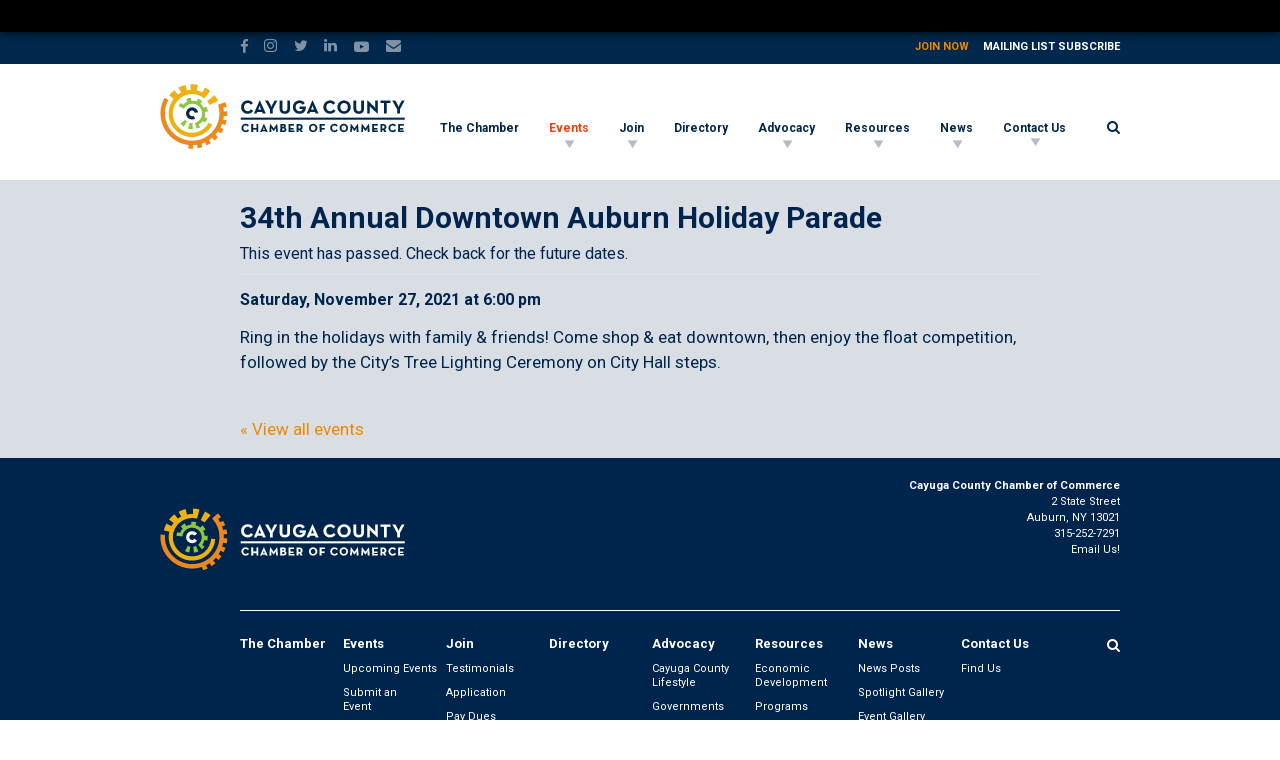

--- FILE ---
content_type: text/html; charset=UTF-8
request_url: https://cayugacountychamber.com/event/34th-annual-downtown-auburn-holiday-parade/
body_size: 19683
content:
<!DOCTYPE html>
<html xmlns="http://www.w3.org/1999/xhtml" lang="en">
<head>
<link rel="pingback" href="https://cayugacountychamber.com/xmlrpc.php" />
<link rel="alternate" type="application/rss+xml" title="Cayuga County Chamber of Commerce | Auburn, NY RSS Feed" href="https://cayugacountychamber.com/feed/" />
<link href="https://fonts.googleapis.com/css?family=Roboto:300i,400,700,700i" rel="stylesheet">
<meta name="viewport" content="width=device-width, initial-scale=1.0"/>
<meta http-equiv="Content-Type" content="text/html; charset=UTF-8" />
<meta name="language" content="en" />
<link rel="stylesheet" href="https://cayugacountychamber.com/wp-content/themes/ccc-19/style.css?082322" type="text/css" media="all" />
<link rel='stylesheet' id='tribe-events-views-v2-bootstrap-datepicker-styles-css' href='https://cayugacountychamber.com/wp-content/plugins/the-events-calendar/vendor/bootstrap-datepicker/css/bootstrap-datepicker.standalone.min.css?ver=6.15.12.2' type='text/css' media='all' />
<link rel='stylesheet' id='tec-variables-skeleton-css' href='https://cayugacountychamber.com/wp-content/plugins/the-events-calendar/common/build/css/variables-skeleton.css?ver=6.10.0' type='text/css' media='all' />
<link rel='stylesheet' id='tribe-common-skeleton-style-css' href='https://cayugacountychamber.com/wp-content/plugins/the-events-calendar/common/build/css/common-skeleton.css?ver=6.10.0' type='text/css' media='all' />
<link rel='stylesheet' id='tribe-tooltipster-css-css' href='https://cayugacountychamber.com/wp-content/plugins/the-events-calendar/common/vendor/tooltipster/tooltipster.bundle.min.css?ver=6.10.0' type='text/css' media='all' />
<link rel='stylesheet' id='tribe-events-views-v2-skeleton-css' href='https://cayugacountychamber.com/wp-content/plugins/the-events-calendar/build/css/views-skeleton.css?ver=6.15.12.2' type='text/css' media='all' />
<link rel='stylesheet' id='tec-variables-full-css' href='https://cayugacountychamber.com/wp-content/plugins/the-events-calendar/common/build/css/variables-full.css?ver=6.10.0' type='text/css' media='all' />
<link rel='stylesheet' id='tribe-common-full-style-css' href='https://cayugacountychamber.com/wp-content/plugins/the-events-calendar/common/build/css/common-full.css?ver=6.10.0' type='text/css' media='all' />
<link rel='stylesheet' id='tribe-events-views-v2-full-css' href='https://cayugacountychamber.com/wp-content/plugins/the-events-calendar/build/css/views-full.css?ver=6.15.12.2' type='text/css' media='all' />
<link rel='stylesheet' id='tribe-events-views-v2-print-css' href='https://cayugacountychamber.com/wp-content/plugins/the-events-calendar/build/css/views-print.css?ver=6.15.12.2' type='text/css' media='print' />
<meta name='robots' content='index, follow, max-image-preview:large, max-snippet:-1, max-video-preview:-1' />
<!-- This site is optimized with the Yoast SEO plugin v26.5 - https://yoast.com/wordpress/plugins/seo/ -->
<title>34th Annual Downtown Auburn Holiday Parade - Cayuga County Chamber of Commerce | Auburn, NY</title>
<link rel="canonical" href="https://cayugacountychamber.com/event/34th-annual-downtown-auburn-holiday-parade/" class="yoast-seo-meta-tag" />
<meta property="og:locale" content="en_US" class="yoast-seo-meta-tag" />
<meta property="og:type" content="article" class="yoast-seo-meta-tag" />
<meta property="og:title" content="34th Annual Downtown Auburn Holiday Parade - Cayuga County Chamber of Commerce | Auburn, NY" class="yoast-seo-meta-tag" />
<meta property="og:description" content="Ring in the holidays with family &amp; friends! Come shop &amp; eat downtown, then enjoy the float competition, followed by the City&#8217;s Tree Lighting Ceremony on City Hall steps." class="yoast-seo-meta-tag" />
<meta property="og:url" content="https://cayugacountychamber.com/event/34th-annual-downtown-auburn-holiday-parade/" class="yoast-seo-meta-tag" />
<meta property="og:site_name" content="Cayuga County Chamber of Commerce | Auburn, NY" class="yoast-seo-meta-tag" />
<meta property="article:publisher" content="https://www.facebook.com/Chamber13021/" class="yoast-seo-meta-tag" />
<meta property="og:image" content="https://cayugacountychamber.com/wp-content/uploads/247183997_10159357952634020_7926247010984217385_n.jpg" class="yoast-seo-meta-tag" />
<meta property="og:image:width" content="1200" class="yoast-seo-meta-tag" />
<meta property="og:image:height" content="910" class="yoast-seo-meta-tag" />
<meta property="og:image:type" content="image/jpeg" class="yoast-seo-meta-tag" />
<meta name="twitter:card" content="summary_large_image" class="yoast-seo-meta-tag" />
<meta name="twitter:site" content="@chamber13021" class="yoast-seo-meta-tag" />
<meta name="twitter:label1" content="Est. reading time" class="yoast-seo-meta-tag" />
<meta name="twitter:data1" content="1 minute" class="yoast-seo-meta-tag" />
<script type="application/ld+json" class="yoast-schema-graph">{"@context":"https://schema.org","@graph":[{"@type":"WebPage","@id":"https://cayugacountychamber.com/event/34th-annual-downtown-auburn-holiday-parade/","url":"https://cayugacountychamber.com/event/34th-annual-downtown-auburn-holiday-parade/","name":"34th Annual Downtown Auburn Holiday Parade - Cayuga County Chamber of Commerce | Auburn, NY","isPartOf":{"@id":"https://cayugacountychamber.com/#website"},"primaryImageOfPage":{"@id":"https://cayugacountychamber.com/event/34th-annual-downtown-auburn-holiday-parade/#primaryimage"},"image":{"@id":"https://cayugacountychamber.com/event/34th-annual-downtown-auburn-holiday-parade/#primaryimage"},"thumbnailUrl":"https://cayugacountychamber.com/wp-content/uploads/247183997_10159357952634020_7926247010984217385_n.jpg","datePublished":"2021-11-03T14:14:32+00:00","breadcrumb":{"@id":"https://cayugacountychamber.com/event/34th-annual-downtown-auburn-holiday-parade/#breadcrumb"},"inLanguage":"en-US","potentialAction":[{"@type":"ReadAction","target":["https://cayugacountychamber.com/event/34th-annual-downtown-auburn-holiday-parade/"]}]},{"@type":"ImageObject","inLanguage":"en-US","@id":"https://cayugacountychamber.com/event/34th-annual-downtown-auburn-holiday-parade/#primaryimage","url":"https://cayugacountychamber.com/wp-content/uploads/247183997_10159357952634020_7926247010984217385_n.jpg","contentUrl":"https://cayugacountychamber.com/wp-content/uploads/247183997_10159357952634020_7926247010984217385_n.jpg","width":1200,"height":910},{"@type":"BreadcrumbList","@id":"https://cayugacountychamber.com/event/34th-annual-downtown-auburn-holiday-parade/#breadcrumb","itemListElement":[{"@type":"ListItem","position":1,"name":"Home","item":"https://cayugacountychamber.com/"},{"@type":"ListItem","position":2,"name":"Events","item":"https://cayugacountychamber.com/events/"},{"@type":"ListItem","position":3,"name":"34th Annual Downtown Auburn Holiday Parade"}]},{"@type":"WebSite","@id":"https://cayugacountychamber.com/#website","url":"https://cayugacountychamber.com/","name":"Cayuga County Chamber of Commerce | Auburn, NY","description":"The Cayuga County Chamber of Commerce is the empowering cornerstone for continued growth and support within the business community of Cayuga County.","potentialAction":[{"@type":"SearchAction","target":{"@type":"EntryPoint","urlTemplate":"https://cayugacountychamber.com/?s={search_term_string}"},"query-input":{"@type":"PropertyValueSpecification","valueRequired":true,"valueName":"search_term_string"}}],"inLanguage":"en-US"},{"@type":"Event","name":"34th Annual Downtown Auburn Holiday Parade","description":"Ring in the holidays with family &amp; friends! Come shop &amp; eat downtown, then enjoy the float competition, followed by the City&#8217;s Tree Lighting Ceremony on City Hall steps.","image":{"@id":"https://cayugacountychamber.com/event/34th-annual-downtown-auburn-holiday-parade/#primaryimage"},"url":"https://cayugacountychamber.com/event/34th-annual-downtown-auburn-holiday-parade/","eventAttendanceMode":"https://schema.org/OfflineEventAttendanceMode","eventStatus":"https://schema.org/EventScheduled","startDate":"2021-11-27T18:00:00-05:00","endDate":"2021-11-27T18:00:00-05:00","location":{"@type":"Place","name":"Genesee St, Auburn, NY 13021, United States","description":"","url":"https://cayugacountychamber.com/venue/genesee-st-auburn-ny-13021-united-states/","address":{"@type":"PostalAddress"},"telephone":"","sameAs":""},"@id":"https://cayugacountychamber.com/event/34th-annual-downtown-auburn-holiday-parade/#event","mainEntityOfPage":{"@id":"https://cayugacountychamber.com/event/34th-annual-downtown-auburn-holiday-parade/"}}]}</script>
<!-- / Yoast SEO plugin. -->
<link rel="alternate" title="oEmbed (JSON)" type="application/json+oembed" href="https://cayugacountychamber.com/wp-json/oembed/1.0/embed?url=https%3A%2F%2Fcayugacountychamber.com%2Fevent%2F34th-annual-downtown-auburn-holiday-parade%2F" />
<link rel="alternate" title="oEmbed (XML)" type="text/xml+oembed" href="https://cayugacountychamber.com/wp-json/oembed/1.0/embed?url=https%3A%2F%2Fcayugacountychamber.com%2Fevent%2F34th-annual-downtown-auburn-holiday-parade%2F&#038;format=xml" />
<style id='wp-img-auto-sizes-contain-inline-css' type='text/css'>
img:is([sizes=auto i],[sizes^="auto," i]){contain-intrinsic-size:3000px 1500px}
/*# sourceURL=wp-img-auto-sizes-contain-inline-css */
</style>
<link rel='stylesheet' id='dashicons-css' href='https://cayugacountychamber.com/wp-includes/css/dashicons.min.css?ver=1a2ac3c6cfe53024e1b913bb64f8162c' type='text/css' media='all' />
<link rel='stylesheet' id='admin-bar-css' href='https://cayugacountychamber.com/wp-includes/css/admin-bar.min.css?ver=1a2ac3c6cfe53024e1b913bb64f8162c' type='text/css' media='all' />
<style id='admin-bar-inline-css' type='text/css'>
@media screen { html { margin-top: 32px !important; } }
@media screen and ( max-width: 782px ) { html { margin-top: 46px !important; } }
@media print { #wpadminbar { display:none; } }
/*# sourceURL=admin-bar-inline-css */
</style>
<link rel='stylesheet' id='tribe-events-admin-menu-css' href='https://cayugacountychamber.com/wp-content/plugins/the-events-calendar/build/css/admin-menu.css?ver=6.15.12.2' type='text/css' media='all' />
<link rel='stylesheet' id='tribe-events-v2-single-skeleton-css' href='https://cayugacountychamber.com/wp-content/plugins/the-events-calendar/build/css/tribe-events-single-skeleton.css?ver=6.15.12.2' type='text/css' media='all' />
<link rel='stylesheet' id='tribe-events-v2-single-skeleton-full-css' href='https://cayugacountychamber.com/wp-content/plugins/the-events-calendar/build/css/tribe-events-single-full.css?ver=6.15.12.2' type='text/css' media='all' />
<link rel='stylesheet' id='wp-block-library-css' href='https://cayugacountychamber.com/wp-includes/css/dist/block-library/style.min.css?ver=1a2ac3c6cfe53024e1b913bb64f8162c' type='text/css' media='all' />
<style id='global-styles-inline-css' type='text/css'>
:root{--wp--preset--aspect-ratio--square: 1;--wp--preset--aspect-ratio--4-3: 4/3;--wp--preset--aspect-ratio--3-4: 3/4;--wp--preset--aspect-ratio--3-2: 3/2;--wp--preset--aspect-ratio--2-3: 2/3;--wp--preset--aspect-ratio--16-9: 16/9;--wp--preset--aspect-ratio--9-16: 9/16;--wp--preset--color--black: #000000;--wp--preset--color--cyan-bluish-gray: #abb8c3;--wp--preset--color--white: #ffffff;--wp--preset--color--pale-pink: #f78da7;--wp--preset--color--vivid-red: #cf2e2e;--wp--preset--color--luminous-vivid-orange: #ff6900;--wp--preset--color--luminous-vivid-amber: #fcb900;--wp--preset--color--light-green-cyan: #7bdcb5;--wp--preset--color--vivid-green-cyan: #00d084;--wp--preset--color--pale-cyan-blue: #8ed1fc;--wp--preset--color--vivid-cyan-blue: #0693e3;--wp--preset--color--vivid-purple: #9b51e0;--wp--preset--gradient--vivid-cyan-blue-to-vivid-purple: linear-gradient(135deg,rgb(6,147,227) 0%,rgb(155,81,224) 100%);--wp--preset--gradient--light-green-cyan-to-vivid-green-cyan: linear-gradient(135deg,rgb(122,220,180) 0%,rgb(0,208,130) 100%);--wp--preset--gradient--luminous-vivid-amber-to-luminous-vivid-orange: linear-gradient(135deg,rgb(252,185,0) 0%,rgb(255,105,0) 100%);--wp--preset--gradient--luminous-vivid-orange-to-vivid-red: linear-gradient(135deg,rgb(255,105,0) 0%,rgb(207,46,46) 100%);--wp--preset--gradient--very-light-gray-to-cyan-bluish-gray: linear-gradient(135deg,rgb(238,238,238) 0%,rgb(169,184,195) 100%);--wp--preset--gradient--cool-to-warm-spectrum: linear-gradient(135deg,rgb(74,234,220) 0%,rgb(151,120,209) 20%,rgb(207,42,186) 40%,rgb(238,44,130) 60%,rgb(251,105,98) 80%,rgb(254,248,76) 100%);--wp--preset--gradient--blush-light-purple: linear-gradient(135deg,rgb(255,206,236) 0%,rgb(152,150,240) 100%);--wp--preset--gradient--blush-bordeaux: linear-gradient(135deg,rgb(254,205,165) 0%,rgb(254,45,45) 50%,rgb(107,0,62) 100%);--wp--preset--gradient--luminous-dusk: linear-gradient(135deg,rgb(255,203,112) 0%,rgb(199,81,192) 50%,rgb(65,88,208) 100%);--wp--preset--gradient--pale-ocean: linear-gradient(135deg,rgb(255,245,203) 0%,rgb(182,227,212) 50%,rgb(51,167,181) 100%);--wp--preset--gradient--electric-grass: linear-gradient(135deg,rgb(202,248,128) 0%,rgb(113,206,126) 100%);--wp--preset--gradient--midnight: linear-gradient(135deg,rgb(2,3,129) 0%,rgb(40,116,252) 100%);--wp--preset--font-size--small: 13px;--wp--preset--font-size--medium: 20px;--wp--preset--font-size--large: 36px;--wp--preset--font-size--x-large: 42px;--wp--preset--spacing--20: 0.44rem;--wp--preset--spacing--30: 0.67rem;--wp--preset--spacing--40: 1rem;--wp--preset--spacing--50: 1.5rem;--wp--preset--spacing--60: 2.25rem;--wp--preset--spacing--70: 3.38rem;--wp--preset--spacing--80: 5.06rem;--wp--preset--shadow--natural: 6px 6px 9px rgba(0, 0, 0, 0.2);--wp--preset--shadow--deep: 12px 12px 50px rgba(0, 0, 0, 0.4);--wp--preset--shadow--sharp: 6px 6px 0px rgba(0, 0, 0, 0.2);--wp--preset--shadow--outlined: 6px 6px 0px -3px rgb(255, 255, 255), 6px 6px rgb(0, 0, 0);--wp--preset--shadow--crisp: 6px 6px 0px rgb(0, 0, 0);}:where(.is-layout-flex){gap: 0.5em;}:where(.is-layout-grid){gap: 0.5em;}body .is-layout-flex{display: flex;}.is-layout-flex{flex-wrap: wrap;align-items: center;}.is-layout-flex > :is(*, div){margin: 0;}body .is-layout-grid{display: grid;}.is-layout-grid > :is(*, div){margin: 0;}:where(.wp-block-columns.is-layout-flex){gap: 2em;}:where(.wp-block-columns.is-layout-grid){gap: 2em;}:where(.wp-block-post-template.is-layout-flex){gap: 1.25em;}:where(.wp-block-post-template.is-layout-grid){gap: 1.25em;}.has-black-color{color: var(--wp--preset--color--black) !important;}.has-cyan-bluish-gray-color{color: var(--wp--preset--color--cyan-bluish-gray) !important;}.has-white-color{color: var(--wp--preset--color--white) !important;}.has-pale-pink-color{color: var(--wp--preset--color--pale-pink) !important;}.has-vivid-red-color{color: var(--wp--preset--color--vivid-red) !important;}.has-luminous-vivid-orange-color{color: var(--wp--preset--color--luminous-vivid-orange) !important;}.has-luminous-vivid-amber-color{color: var(--wp--preset--color--luminous-vivid-amber) !important;}.has-light-green-cyan-color{color: var(--wp--preset--color--light-green-cyan) !important;}.has-vivid-green-cyan-color{color: var(--wp--preset--color--vivid-green-cyan) !important;}.has-pale-cyan-blue-color{color: var(--wp--preset--color--pale-cyan-blue) !important;}.has-vivid-cyan-blue-color{color: var(--wp--preset--color--vivid-cyan-blue) !important;}.has-vivid-purple-color{color: var(--wp--preset--color--vivid-purple) !important;}.has-black-background-color{background-color: var(--wp--preset--color--black) !important;}.has-cyan-bluish-gray-background-color{background-color: var(--wp--preset--color--cyan-bluish-gray) !important;}.has-white-background-color{background-color: var(--wp--preset--color--white) !important;}.has-pale-pink-background-color{background-color: var(--wp--preset--color--pale-pink) !important;}.has-vivid-red-background-color{background-color: var(--wp--preset--color--vivid-red) !important;}.has-luminous-vivid-orange-background-color{background-color: var(--wp--preset--color--luminous-vivid-orange) !important;}.has-luminous-vivid-amber-background-color{background-color: var(--wp--preset--color--luminous-vivid-amber) !important;}.has-light-green-cyan-background-color{background-color: var(--wp--preset--color--light-green-cyan) !important;}.has-vivid-green-cyan-background-color{background-color: var(--wp--preset--color--vivid-green-cyan) !important;}.has-pale-cyan-blue-background-color{background-color: var(--wp--preset--color--pale-cyan-blue) !important;}.has-vivid-cyan-blue-background-color{background-color: var(--wp--preset--color--vivid-cyan-blue) !important;}.has-vivid-purple-background-color{background-color: var(--wp--preset--color--vivid-purple) !important;}.has-black-border-color{border-color: var(--wp--preset--color--black) !important;}.has-cyan-bluish-gray-border-color{border-color: var(--wp--preset--color--cyan-bluish-gray) !important;}.has-white-border-color{border-color: var(--wp--preset--color--white) !important;}.has-pale-pink-border-color{border-color: var(--wp--preset--color--pale-pink) !important;}.has-vivid-red-border-color{border-color: var(--wp--preset--color--vivid-red) !important;}.has-luminous-vivid-orange-border-color{border-color: var(--wp--preset--color--luminous-vivid-orange) !important;}.has-luminous-vivid-amber-border-color{border-color: var(--wp--preset--color--luminous-vivid-amber) !important;}.has-light-green-cyan-border-color{border-color: var(--wp--preset--color--light-green-cyan) !important;}.has-vivid-green-cyan-border-color{border-color: var(--wp--preset--color--vivid-green-cyan) !important;}.has-pale-cyan-blue-border-color{border-color: var(--wp--preset--color--pale-cyan-blue) !important;}.has-vivid-cyan-blue-border-color{border-color: var(--wp--preset--color--vivid-cyan-blue) !important;}.has-vivid-purple-border-color{border-color: var(--wp--preset--color--vivid-purple) !important;}.has-vivid-cyan-blue-to-vivid-purple-gradient-background{background: var(--wp--preset--gradient--vivid-cyan-blue-to-vivid-purple) !important;}.has-light-green-cyan-to-vivid-green-cyan-gradient-background{background: var(--wp--preset--gradient--light-green-cyan-to-vivid-green-cyan) !important;}.has-luminous-vivid-amber-to-luminous-vivid-orange-gradient-background{background: var(--wp--preset--gradient--luminous-vivid-amber-to-luminous-vivid-orange) !important;}.has-luminous-vivid-orange-to-vivid-red-gradient-background{background: var(--wp--preset--gradient--luminous-vivid-orange-to-vivid-red) !important;}.has-very-light-gray-to-cyan-bluish-gray-gradient-background{background: var(--wp--preset--gradient--very-light-gray-to-cyan-bluish-gray) !important;}.has-cool-to-warm-spectrum-gradient-background{background: var(--wp--preset--gradient--cool-to-warm-spectrum) !important;}.has-blush-light-purple-gradient-background{background: var(--wp--preset--gradient--blush-light-purple) !important;}.has-blush-bordeaux-gradient-background{background: var(--wp--preset--gradient--blush-bordeaux) !important;}.has-luminous-dusk-gradient-background{background: var(--wp--preset--gradient--luminous-dusk) !important;}.has-pale-ocean-gradient-background{background: var(--wp--preset--gradient--pale-ocean) !important;}.has-electric-grass-gradient-background{background: var(--wp--preset--gradient--electric-grass) !important;}.has-midnight-gradient-background{background: var(--wp--preset--gradient--midnight) !important;}.has-small-font-size{font-size: var(--wp--preset--font-size--small) !important;}.has-medium-font-size{font-size: var(--wp--preset--font-size--medium) !important;}.has-large-font-size{font-size: var(--wp--preset--font-size--large) !important;}.has-x-large-font-size{font-size: var(--wp--preset--font-size--x-large) !important;}
/*# sourceURL=global-styles-inline-css */
</style>
<style id='classic-theme-styles-inline-css' type='text/css'>
/*! This file is auto-generated */
.wp-block-button__link{color:#fff;background-color:#32373c;border-radius:9999px;box-shadow:none;text-decoration:none;padding:calc(.667em + 2px) calc(1.333em + 2px);font-size:1.125em}.wp-block-file__button{background:#32373c;color:#fff;text-decoration:none}
/*# sourceURL=/wp-includes/css/classic-themes.min.css */
</style>
<script type="text/javascript" src="https://cayugacountychamber.com/wp-includes/js/jquery/jquery.min.js?ver=3.7.1" id="jquery-core-js"></script>
<script type="text/javascript" src="https://cayugacountychamber.com/wp-includes/js/jquery/jquery-migrate.min.js?ver=3.4.1" id="jquery-migrate-js"></script>
<script type="text/javascript" src="https://cayugacountychamber.com/wp-content/plugins/the-events-calendar/common/build/js/tribe-common.js?ver=9c44e11f3503a33e9540" id="tribe-common-js"></script>
<script type="text/javascript" src="https://cayugacountychamber.com/wp-content/plugins/the-events-calendar/build/js/views/breakpoints.js?ver=4208de2df2852e0b91ec" id="tribe-events-views-v2-breakpoints-js"></script>
<link rel="https://api.w.org/" href="https://cayugacountychamber.com/wp-json/" /><link rel="alternate" title="JSON" type="application/json" href="https://cayugacountychamber.com/wp-json/wp/v2/tribe_events/13086" /><link rel="EditURI" type="application/rsd+xml" title="RSD" href="https://cayugacountychamber.com/xmlrpc.php?rsd" />
<link rel='shortlink' href='https://cayugacountychamber.com/?p=13086' />
<meta name="tec-api-version" content="v1"><meta name="tec-api-origin" content="https://cayugacountychamber.com"><link rel="alternate" href="https://cayugacountychamber.com/wp-json/tribe/events/v1/events/13086" />
<link rel="apple-touch-icon" sizes="180x180" href="/apple-touch-icon.png">
<link rel="icon" type="image/png" sizes="32x32" href="/favicon-32x32.png">
<link rel="icon" type="image/png" sizes="16x16" href="/favicon-16x16.png">
<link rel="manifest" href="/site.webmanifest">
<link rel="mask-icon" href="/safari-pinned-tab.svg" color="#00274c">
<meta name="msapplication-TileColor" content="#00274c">
<meta name="theme-color" content="#ffffff">
<!-- Global site tag (gtag.js) - Google Analytics -->
<script async src="https://www.googletagmanager.com/gtag/js?id=UA-33288863-1"></script>
<script>
window.dataLayer = window.dataLayer || [];
function gtag(){dataLayer.push(arguments);}
gtag('js', new Date());
gtag('config', 'UA-33288863-1');
</script>
<!-- Global site tag (gtag.js) - Google Analytics -->
<!-- Added 04-25-22 -->
<script async src="https://www.googletagmanager.com/gtag/js?id=G-4YS7NLY0L9"></script>
<script>
window.dataLayer = window.dataLayer || [];
function gtag(){dataLayer.push(arguments);}
gtag('js', new Date());
gtag('config', 'G-4YS7NLY0L9');
</script>
</head>
<body class="wp-singular tribe_events-template-default single single-tribe_events postid-13086 admin-bar no-customize-support wp-theme-ccc-19 tree-13086 tribe-events-page-template tribe-no-js tribe-filter-live events-single tribe-events-style-full tribe-events-style-theme tribe-theme-ccc-19">
<a id="top"></a>
<div id="wrap">
<div class="top-bar clearfix">
<div class="site-width clearfix">
<div class="social-icons clearfix">
<a href="https://www.facebook.com/Chamber13021/" class="facebook-icon social-icon" target="_blank" title="Like us on Facebook!"></a>
<a href="https://www.instagram.com/chamber13021/" class="instagram-icon social-icon" target="_blank" title="Follow us on Instagram!"></a>
<a href="https://twitter.com/chamber13021" class="twitter-icon social-icon" target="_blank" title="Follow us on Twitter!"></a>
<a href="https://www.linkedin.com/company/5060840" class="linkedin-icon social-icon" target="_blank" title="Follow us on LinkedIn!"></a>
<a href="https://www.youtube.com/channel/UCMV0g_eYZkD2PyFDpFhrrSA" class="youtube-icon social-icon" target="_blank" title="Subscribe to our YouTube channel!"></a>
<a href="https://cayugacountychamber.com/contact-us/" class="email-icon social-icon" title="Contact Us!"></a>
</div><!--social-icons-->
<ul class="quick-links">
<li><a href="https://cayugacountychamber.com/join/" title="Join Now!">Join Now</a></li>
<!--<li></li>-->
<li><a href="https://cayugacountychamber.com/mailing-list-subscribe/" title="Mailing List Subscribe">Mailing List Subscribe</a></li>
</ul><!--quick-links-->
</div><!--site-width-->
</div><!--top-bar-->
<header id="header" class="wider-site-width site-width clearfix">
<a href="https://cayugacountychamber.com" title="Go to the Home page" class="header-logo mobile-logo">
<!--<img src="https://cayugacountychamber.com/wp-content/themes/ccc-19/images/cayuga-county-chamber-commerce-logo.svg" alt="Cayuga County Chamber of Commerce | Auburn, NY" />-->
<svg version="1.1" xmlns="http://www.w3.org/2000/svg" xmlns:xlink="http://www.w3.org/1999/xlink" x="5px" y="5px" viewBox="0 0 625.1 160" xml:space="preserve" class="ccc-gear position-2">
<style type="text/css">
.small-c{fill:#00274C;}
.smallest-ring path{fill:#8DC63F;}
.smallest-ring .path4{fill:rgba(0, 0, 0, 0.5);display:none;}
.second-largest-ring path{fill:#EEB111;}
.largest-ring{fill:#EC881D;}
.logo-text path, .logo-text rect{fill:#00274C;}
</style>
<!--<path class="st0" d="M154.3,131.4"/>-->
<g class="gear-group">
<path class="small-c" d="M82,90.3L82,90.3c-8.5,0-15.4-6.9-15.4-15.4S73.5,59.5,82,59.5c5,0,9.7,2.4,12.5,6.5l-6.7,4.7
c-1.4-1.9-3.6-3-5.9-3c-4,0-7.2,3.2-7.2,7.2s3.2,7.2,7.2,7.2l0,0c2.4,0,4.6-1.2,6-3.2l6.8,4.6C91.9,87.8,87.2,90.3,82,90.3z"/>
<g class="smallest-ring">
<path class="st1" d="M64.8,110.5h0.1c3.4,1.8,7.4,2.8,10.8,3.5l2.5-14.9c-2.2-0.4-4.3-1.1-6.2-2.1L64.8,110.5z"></path>
<path class="st1" d="M87.7,114.4c4.1-0.4,8-1.5,11.7-3.4l-6.6-13.6c-2.1,0.9-4.4,1.6-6.8,1.9L87.7,114.4z"></path>
<path class="st1" d="M121.8,83.2c0.8-4.2,1.2-8.5,0.6-12.7l-7.3,0.9c-0.5-4.5-1.9-8.9-4.2-13l6.3-3.7c-0.9-1.5-2-3.2-3.1-4.6
c-1.6-2-3.5-4-5.4-5.6l-4.7,5.6c-3.6-3.1-7.8-5.3-12.2-6.6l2-7.1c-5.7-1.9-13.1-1.6-13.1-1.6l0.3,7.4c-4.6,0.2-9.2,1.5-13.4,3.7
l-3.3-6.5c-2.6,1.3-5.1,3-7.3,4.9c-1.1,0.9-2.2,2-3.1,3l5.1,5.2c-3.2,3.4-5.5,7.2-7,11.6l-6.9-2.5c0,0-1,2.7-1.5,5.1
c-0.5,2.4-0.5,4.5-0.5,4.5l15.1,1.3c0.2-2.5,0.8-4.9,1.8-7.1c1.2-2.9,2.9-5.6,5.2-7.8c4.5-4.6,10.7-7.4,17.6-7.4
c13.6,0,24.7,11.1,24.7,24.7c0,6-2.1,11.5-5.7,15.8c-1,1.3-2.2,2.4-3.5,3.5l9.8,11.8c0,0,1.7-1.4,3.3-3c1.6-1.6,3.2-3.9,3.2-3.9
l-5.9-4.4c2.9-3.8,4.8-8.1,5.8-12.6L121.8,83.2z"></path>
<path class="path4" d="M81.8,50.4c-6.9,0-13.1,2.8-17.6,7.4c-2.2,2.2-4,4.9-5.2,7.8c-0.9,2.2-1.5,4.6-1.8,7.1c-0.1,0.8-0.1,1.6-0.1,2.4
c0,9.7,5.6,18.1,13.8,22.2c1.9,1,4,1.7,6.2,2.1c1.5,0.3,3,0.4,4.6,0.4c1.1,0,2.2-0.1,3.2-0.2c2.4-0.3,4.6-1,6.8-1.9
c3.5-1.6,6.6-3.9,9-6.8c3.6-4.3,5.7-9.8,5.7-15.8C106.5,61.5,95.4,50.4,81.8,50.4z"/>
</g>
<g class="second-largest-ring">
<path class="path1" d="M129.2,18.3c0,0-7.5-5.9-14.2-9.2l-11.2,21.7c2.8,1.4,6.3,3.6,9.7,6.3L129.2,18.3z"/>
<path class="path2" d="M140.9,79.7L130.4,79c-0.9,13-6.8,24.7-16,33c-0.3,0.2-0.5,0.5-0.8,0.7s-0.6,0.5-0.8,0.7
c-15.1,12-31.3,10.8-34,10.7c-21.1-1.4-38.3-15.9-44-35.2c0,0,0,0,0-0.1c-1.6-5.4-2.3-11.1-1.9-17c0.8-12.1,6-23.4,14.7-31.9
c10-9.8,23.6-14.9,37.5-14c3.2,0.2,6.8,0.8,9.5,1.7l6.1-23.8c-5.5-1.4-10.2-2.1-16.3-2.3v13.9c-5.3-0.2-10.5,0.3-15.6,1.5l-3.1-14
c0,0-3.9,0.8-8.7,2.5c-3.6,1.3-9.4,4.2-9.4,4.2l6.3,12.5c-2.8,1.5-5.6,3.3-8.2,5.2l-8.8-11c0,0-4.7,3.6-7.6,6.5S23.1,30,23.1,30
l11.5,8.3c-2,2.6-3.7,5.3-5.3,8.1l-12.9-6.1c0,0-2.1,3.3-4,8.7S10,57.6,10,57.6L23.9,61c-0.8,3.3-1.3,6.6-1.5,10.1
c0,0.1,0,0.2,0,0.4l0,0c-0.2,3.3-0.4,8.8,1.1,15.6c0,0,0.4,1.7,0.8,3.2l0,0c3.9,15.4,13.5,28.3,27.1,36.4
c9.3,5.5,19.7,8.4,30.3,8.4c4.9,0,9.8-0.6,14.7-1.8c10.6-2.7,19.9-8.1,27.2-15.4c0.1-0.1,0.2-0.2,0.3-0.3l0.4-0.4l0,0
C133.8,107.3,139.9,94.1,140.9,79.7z"/>
</g>
<path class="largest-ring" d="M170.4,90.6c0.8-4.1,1.1-8.2,1.3-12.4l-8.8-0.5c0.1-3.4,0-6.8-0.2-10.1l8.7-0.6c-0.5-4.4-1.2-8.2-2-12.3
l-8.4,1.8c-0.7-3.3-1.6-6.3-2.7-9.4l8-3c-1.4-4-3.1-7.4-5-11.1l-7.6,3.7c-1.6-2.9-3.3-5.8-5.2-8.5l7.1-4.7c-2.5-3.5-5-6.9-8.1-9.7
l-14.6,13.3l0.7,0.7c13.4,14.7,19.9,34.5,17.7,54.3c-3.9,36.5-35.6,63.9-72.7,61.9c-1.3-0.1-2.6-0.2-3.9-0.3
c-35.9-3.9-63.1-35.1-62-71.1c0.1-1.9,0.3-3.5,0.3-3.5l-11.3-1c-0.1,0.6-0.2,2-0.3,3.4l0,0l-0.1,0.8c0,0.4,0,0.8,0,1.2
c0,0.7-0.1,1.1-0.1,1.1l0,0c-0.1,40.9,31.2,76.1,72.1,80.5c1.5,0.2,3,0.3,4.5,0.4c1.5,0.1,3.1,0.1,4.6,0.1l0,0
c8.7,0,17-1.5,24.8-4.1l2.7,8.7c4-1.3,8.2-3.2,11.9-5l-4.1-8c3.1-1.5,6.1-3.3,8.9-5.2l4.9,7.6c3.5-2.3,6.9-5.1,10-7.8l-5.9-6.7
c2.6-2.3,5-4.7,7.2-7.3l6.5,6c2.8-3.1,5.3-6.7,7.6-10.2l-7.3-4.9c1.8-2.9,3.5-5.8,5-8.9l7.9,3.9c1.9-3.7,3.3-7.6,4.6-11.6l-8.4-2.8
c1-3.2,1.8-6.5,2.4-9.8L170.4,90.6z"/>
</g>
<g class="logo-text">
<rect x="205.9" y="85.4" class="st0" width="418.6" height="5.3"/>
<g>
<path class="st0" d="M207.1,58.7c0-9.6,7.4-16.7,16.7-16.7c5.9,0,10.1,2.1,13,6.7l-5.1,3.6c-1.5-2.5-4.2-4.3-7.9-4.3
c-5.9,0-9.9,4.5-9.9,10.6s4,10.7,9.9,10.7c4.2,0,6.6-2,8.4-4.8l5.2,3.6c-2.8,4.4-7.3,7.2-13.6,7.2
C214.5,75.4,207.1,68.3,207.1,58.7z"/>
<path class="st0" d="M223.9,75.6c-9.7,0-17-7.3-17-16.9s7.3-16.9,17-16.9c6,0,10.2,2.1,13.2,6.7l0.1,0.2l-5.5,3.9l-0.1-0.2
c-1.6-2.7-4.4-4.2-7.7-4.2c-5.7,0-9.6,4.3-9.6,10.4s4.1,10.5,9.6,10.5c3.6,0,6-1.4,8.2-4.7l0.1-0.2l5.6,3.8l-0.1,0.2
C234.6,73.1,229.8,75.6,223.9,75.6z M223.9,42.2c-9.4,0-16.5,7.1-16.5,16.4c0,9.4,7.1,16.5,16.5,16.5c5.7,0,10.3-2.4,13.3-6.9
l-4.9-3.4c-1.5,2.2-3.8,4.7-8.4,4.7c-5.8,0-10.1-4.6-10.1-10.9s4.2-10.8,10.1-10.8c3.4,0,6.2,1.5,8,4.2l4.8-3.4
C233.7,44.3,229.7,42.2,223.9,42.2z"/>
</g>
<g>
<path class="st0" d="M254.1,42.1h0.6l14.9,32.8h-7l-1.5-3.7h-13.2l-1.5,3.7h-6.5L254.1,42.1z M258.6,65.7l-2.3-5.6
c-1-2.3-2-5.8-2-5.8s-1,3.5-1.9,5.8l-2.3,5.6H258.6z"/>
<path class="st0" d="M269.9,75.1h-7.5l-0.1-0.1l-1.5-3.6H248l-1.5,3.7h-6.9l0.1-0.3l14.4-33h0.8l0.1,0.1L269.9,75.1z M262.7,74.7
h6.6l-14.7-32.4h-0.3l-14.1,32.4h6l1.5-3.7h13.5l0.1,0.1L262.7,74.7z M259,65.9h-9.2l0.1-0.3l2.3-5.6c0.9-2.3,1.9-5.8,1.9-5.8
l0.2-0.7l0.2,0.7c0,0,1,3.6,2,5.8L259,65.9z M250.4,65.4h7.9l-2.2-5.4c-0.7-1.7-1.4-4-1.8-5.2c-0.3,1.2-1,3.5-1.7,5.2L250.4,65.4z
"/>
</g>
<g>
<path class="st0" d="M280.9,64.6l-12.3-22.2h7.4l5.7,10.5c1.2,2.3,2.6,6.2,2.6,6.2s1.3-3.8,2.5-6.2l5.5-10.5h6.8l-11.6,21.7v10.8
h-6.7V64.6H280.9z"/>
<path class="st0" d="M287.9,75.1h-7.2V64.7l-12.5-22.5h7.9l0.1,0.1l5.7,10.5c1,1.8,2,4.5,2.4,5.6c0.4-1.2,1.4-3.8,2.4-5.6
l5.6-10.6h7.3l-0.2,0.3l-11.6,21.7v10.9H287.9z M281.1,74.7h6.3V64l11.4-21.4h-6.4L287.1,53c-1.2,2.3-2.5,6.1-2.5,6.1l-0.2,0.6
l-0.2-0.6c0,0-1.4-3.9-2.6-6.1l-5.7-10.4H269l12.2,21.9L281.1,74.7L281.1,74.7z"/>
</g>
<g>
<path class="st0" d="M305.4,63.2V42.4h6.7v20.4c0,4.7,2.1,6.6,6.5,6.6s6.4-1.8,6.4-6.6V42.4h6.7v20.8c0,8.2-5.7,12.2-13.1,12.2
C311,75.4,305.4,71.4,305.4,63.2z"/>
<path class="st0" d="M318.6,75.6c-8.4,0-13.4-4.6-13.4-12.4v-21h7.1v20.6c0,4.5,1.8,6.3,6.3,6.3c4.4,0,6.2-1.8,6.2-6.3V42.2h7.1
v21C331.9,70.8,326.8,75.6,318.6,75.6z M305.6,42.6v20.6c0,7.5,4.9,12,13,12s12.9-4.5,12.9-12V42.6h-6.3v20.2c0,4.7-2,6.8-6.6,6.8
c-4.7,0-6.7-2-6.7-6.8V42.6H305.6z"/>
</g>
<g>
<path class="st0" d="M339.1,58.7c0-9.6,7.5-16.7,16.8-16.7c5.7,0,10.1,2,13.2,6.7l-5.3,3.7c-1.7-2.8-4.3-4.4-7.9-4.4
c-5.9,0-10,4.5-10,10.6s4,10.8,10,10.8c5,0,8.2-2.8,9-6.1h-8.1v-5.8H372c0.5,10.8-5.1,17.8-16,17.8
C346.3,75.4,339.1,68.3,339.1,58.7z"/>
<path class="st0" d="M356.1,75.6c-9.9,0-17.1-7.1-17.1-16.9c0-9.6,7.3-16.9,17-16.9c6,0,10.4,2.2,13.4,6.8l0.1,0.2l-5.6,4
l-0.1-0.2c-1.8-2.9-4.4-4.3-7.8-4.3c-5.7,0-9.7,4.3-9.7,10.4s4.1,10.6,9.8,10.6c5,0,7.9-2.8,8.7-5.7h-8.1v-6.3h15.6v0.2
c0.3,5.7-1.2,10.4-4.2,13.6C365.3,74,361.2,75.6,356.1,75.6z M356,42.2c-9.5,0-16.6,7.1-16.6,16.4c0,9.6,7,16.5,16.7,16.5
c5,0,9-1.5,11.8-4.4c2.9-3,4.3-7.5,4.1-13h-14.8v5.4h8.2l-0.1,0.3c-0.7,3.1-3.8,6.2-9.2,6.2c-5.9,0-10.2-4.6-10.2-11
c0-6.3,4.3-10.8,10.2-10.8c3.4,0,6.1,1.5,8,4.4l4.9-3.5C366,44.3,361.8,42.2,356,42.2z"/>
</g>
<g>
<path class="st0" d="M388.9,42.1h0.6l14.9,32.8h-7l-1.5-3.7h-13.2l-1.5,3.7h-6.5L388.9,42.1z M393.4,65.7L391,60
c-1-2.3-2-5.8-2-5.8s-1,3.5-1.9,5.8l-2.3,5.6L393.4,65.7L393.4,65.7z"/>
<path class="st0" d="M404.6,75.1h-7.5L397,75l-1.5-3.6h-12.9l-1.5,3.7h-6.9l0.1-0.3l14.4-33h0.8l0.1,0.1L404.6,75.1z M397.4,74.7
h6.6l-14.7-32.4H389l-14.1,32.4h6l1.5-3.7h13.5l0.1,0.1L397.4,74.7z M393.7,65.9h-9.2l0.1-0.3l2.3-5.6c0.9-2.3,1.9-5.8,1.9-5.8
l0.2-0.7l0.2,0.7c0,0,1,3.6,2,5.8L393.7,65.9z M385.1,65.4h7.9l-2.2-5.4c-0.7-1.7-1.4-4-1.8-5.2c-0.3,1.2-1,3.5-1.7,5.2
L385.1,65.4z"/>
</g>
<g>
<path class="st0" d="M417.2,58.7c0-9.6,7.4-16.7,16.7-16.7c5.9,0,10.1,2.1,13,6.7l-5.1,3.6c-1.5-2.5-4.2-4.3-7.9-4.3
c-5.9,0-9.9,4.5-9.9,10.6s4,10.7,9.9,10.7c4.2,0,6.6-2,8.4-4.8l5.2,3.6c-2.8,4.4-7.3,7.2-13.6,7.2
C424.7,75.4,417.2,68.3,417.2,58.7z"/>
<path class="st0" d="M434,75.6c-9.7,0-17-7.3-17-16.9s7.3-16.9,17-16.9c6,0,10.2,2.1,13.2,6.7l0.1,0.2l-5.5,3.9l-0.1-0.2
c-1.6-2.7-4.4-4.2-7.7-4.2c-5.7,0-9.6,4.3-9.6,10.4s4.1,10.5,9.6,10.5c3.6,0,6-1.4,8.2-4.7l0.1-0.2l5.6,3.8l-0.1,0.2
C444.7,73.1,439.9,75.6,434,75.6z M434,42.2c-9.4,0-16.5,7.1-16.5,16.4c0,9.4,7.1,16.5,16.5,16.5c5.7,0,10.3-2.4,13.3-6.9
l-4.9-3.4c-1.5,2.2-3.8,4.7-8.4,4.7c-5.8,0-10.1-4.6-10.1-10.9s4.2-10.8,10.1-10.8c3.4,0,6.2,1.5,8,4.2l4.8-3.4
C443.9,44.3,439.8,42.2,434,42.2z"/>
</g>
<g>
<path class="st0" d="M452.9,58.7c0-9.6,7.5-16.7,16.8-16.7c9.4,0,16.8,7.1,16.8,16.7s-7.5,16.7-16.8,16.7S452.9,68.3,452.9,58.7z
M479.7,58.7c0-6.1-4-10.7-10-10.7c-5.9,0-10,4.6-10,10.7s4,10.7,10,10.7S479.7,64.7,479.7,58.7z"/>
<path class="st0" d="M469.7,75.6c-9.7,0-17.1-7.3-17.1-16.9s7.3-16.9,17.1-16.9c9.7,0,17.1,7.3,17.1,16.9
C486.8,68.3,479.5,75.6,469.7,75.6z M469.7,42.2c-9.5,0-16.6,7.1-16.6,16.5s7.2,16.5,16.6,16.5c9.5,0,16.6-7.1,16.6-16.5
C486.4,49.3,479.2,42.2,469.7,42.2z M469.7,69.6c-5.9,0-10.2-4.6-10.2-10.9s4.3-10.9,10.2-10.9c5.9,0,10.2,4.6,10.2,10.9
C479.9,65,475.6,69.6,469.7,69.6z M469.7,48.2c-5.6,0-9.7,4.4-9.7,10.5s4.1,10.5,9.7,10.5s9.7-4.4,9.7-10.5
C479.5,52.6,475.4,48.2,469.7,48.2z"/>
</g>
<g>
<path class="st0" d="M494,63.2V42.4h6.7v20.4c0,4.7,2.1,6.6,6.5,6.6s6.4-1.8,6.4-6.6V42.4h6.7v20.8c0,8.2-5.7,12.2-13.1,12.2
C499.7,75.4,494,71.4,494,63.2z"/>
<path class="st0" d="M507.3,75.6c-8.4,0-13.4-4.6-13.4-12.4v-21h7.1v20.6c0,4.5,1.8,6.3,6.3,6.3c4.4,0,6.2-1.8,6.2-6.3V42.2h7.1
v21C520.6,70.8,515.5,75.6,507.3,75.6z M494.3,42.6v20.6c0,7.5,4.9,12,13,12c8.1,0,12.9-4.5,12.9-12V42.6h-6.3v20.2
c0,4.7-2,6.8-6.6,6.8c-4.7,0-6.7-2-6.7-6.8V42.6H494.3z"/>
</g>
<g>
<path class="st0" d="M538.6,59.8c-1.6-1.5-3.9-4.4-3.9-4.4s0.5,3.6,0.5,5.9v13.6h-6.3V42.1h0.7L546,57.5c1.6,1.5,3.8,4.5,3.8,4.5
s-0.4-3.7-0.4-5.9V42.4h6.3v32.8H555L538.6,59.8z"/>
<path class="st0" d="M555.9,75.4h-1l-0.1-0.1L538.5,60c-1.2-1.1-2.7-2.9-3.4-3.9c0.1,1.2,0.4,3.5,0.4,5.2v13.8h-6.7V41.9h1
l0.1,0.1l16.4,15.4c1.1,1.1,2.7,2.9,3.4,3.9c-0.1-1.2-0.4-3.6-0.4-5.2V42.2h6.7L555.9,75.4L555.9,75.4z M555.1,75h0.4V42.6h-5.8
V56c0,2.2,0.4,5.9,0.4,5.9l0.1,0.8l-0.5-0.6c0,0-2.3-3-3.8-4.4l-16.4-15.3h-0.4v32.4h5.8V61.3c0-2.3-0.5-5.9-0.5-5.9l-0.1-0.8
l0.5,0.6c0,0,2.3,2.9,3.9,4.4L555.1,75z"/>
</g>
<g>
<path class="st0" d="M571.8,48.3h-9.3v-5.9h25.3v5.9h-9.3V75h-6.7V48.3z"/>
<path class="st0" d="M578.7,75.1h-7.1V48.5h-9.3v-6.3H588v6.3h-9.3V75.1z M572,74.7h6.3V48.1h9.3v-5.5h-24.8v5.5h9.3L572,74.7
L572,74.7z"/>
</g>
<g>
<path class="st0" d="M605.5,64.6l-12.3-22.2h7.4l5.7,10.5c1.2,2.3,2.6,6.2,2.6,6.2s1.3-3.8,2.5-6.2l5.5-10.5h6.8l-11.6,21.7v10.8
h-6.7L605.5,64.6L605.5,64.6z"/>
<path class="st0" d="M612.5,75.1h-7.2V64.7l-12.5-22.5h7.9l0.1,0.1l5.7,10.5c1,1.8,2,4.5,2.4,5.6c0.4-1.2,1.4-3.8,2.4-5.6
l5.6-10.6h7.3l-0.2,0.3l-11.6,21.7L612.5,75.1L612.5,75.1z M605.8,74.7h6.3V64l11.4-21.4h-6.4L611.7,53c-1.2,2.3-2.5,6.1-2.5,6.1
l-0.2,0.6l-0.2-0.6c0,0-1.4-3.9-2.6-6.1l-5.7-10.4h-6.9l12.2,21.9V74.7z"/>
</g>
<g>
<path class="st0" d="M208.1,111.7c0-6,4.7-10.5,10.5-10.5c3.7,0,6.3,1.3,8.2,4.2l-3.2,2.3c-1-1.6-2.6-2.7-5-2.7
c-3.7,0-6.2,2.9-6.2,6.7c0,3.8,2.5,6.7,6.2,6.7c2.6,0,4.1-1.3,5.3-3l3.3,2.3c-1.8,2.8-4.6,4.5-8.5,4.5
C212.7,122.2,208.1,117.8,208.1,111.7z"/>
<path class="st0" d="M218.6,122.4c-6.1,0-10.7-4.6-10.7-10.7s4.6-10.7,10.7-10.7c3.8,0,6.5,1.4,8.3,4.3l0.1,0.2l-3.6,2.5l-0.1-0.2
c-1-1.7-2.7-2.6-4.8-2.6c-3.5,0-6,2.7-6,6.5s2.5,6.5,6,6.5c2.2,0,3.7-0.9,5.1-2.9l0.1-0.2l3.6,2.5l-0.1,0.2
C225.4,120.8,222.3,122.4,218.6,122.4z M218.6,101.5c-5.9,0-10.3,4.4-10.3,10.2c0,5.9,4.4,10.3,10.3,10.3c3.5,0,6.4-1.5,8.2-4.2
l-2.9-2c-1,1.4-2.4,2.9-5.3,2.9c-3.7,0-6.4-2.9-6.4-6.9s2.7-6.9,6.4-6.9c2.1,0,3.9,0.9,5,2.6l2.9-2
C224.7,102.7,222.2,101.5,218.6,101.5z"/>
</g>
<g>
<path class="st0" d="M233.1,101.5h4.2V112h8.7v-10.5h4.2v20.4H246v-6.2h-8.7v6.2h-4.2V101.5z"/>
<path class="st0" d="M250.5,122.2h-4.6V116h-8.3v6.2H233v-20.9h4.6v10.5h8.3v-10.5h4.6V122.2z M246.3,121.7h3.8v-20h-3.8v10.5
h-9.2v-10.5h-3.8v20h3.8v-6.2h9.2V121.7z"/>
</g>
<g>
<path class="st0" d="M264.9,101.3h0.4l9.3,20.6h-4.4l-1-2.3h-8.3l-1,2.3h-4.1L264.9,101.3z M267.7,116.1l-1.5-3.5
c-0.6-1.4-1.2-3.7-1.2-3.7s-0.6,2.2-1.2,3.7l-1.5,3.5H267.7z"/>
<path class="st0" d="M274.9,122.2H270V122l-0.9-2.2h-8l-1,2.3h-4.5l0.1-0.3l9-20.7h0.6l0.1,0.1L274.9,122.2z M270.3,121.7h4
l-9.2-20.2H265l-8.8,20.2h3.6l1-2.3h8.6l0.1,0.1L270.3,121.7z M268,116.3h-6l1.6-3.8c0.6-1.4,1.2-3.6,1.2-3.6l0.2-0.7l0.2,0.7
c0,0,0.6,2.2,1.2,3.6L268,116.3z M262.6,115.9h4.8l-1.4-3.3c-0.4-0.9-0.8-2.2-1-3c-0.2,0.8-0.6,2.1-1,3L262.6,115.9z"/>
</g>
<g>
<path class="st0" d="M281.1,101.3h0.4l7.2,9.6c0.7,0.9,1.5,2.2,1.5,2.2s0.8-1.4,1.4-2.2l7-9.6h0.4l1.7,20.6h-4.2l-0.5-7.2
c-0.1-1.4-0.2-3.6-0.2-3.6s-1.1,2-1.9,3.1l-3.7,5h-0.4l-3.7-4.9c-0.8-1.1-2-3.1-2-3.1s-0.1,2.3-0.1,3.6l-0.5,7.2h-4L281.1,101.3z"
/>
<path class="st0" d="M301,122.2h-4.6l-0.6-7.4c-0.1-0.9-0.1-2.1-0.2-2.9c-0.4,0.7-1,1.7-1.5,2.5l-3.8,5h-0.6l-0.1-0.1l-3.7-4.9
c-0.5-0.7-1.2-1.8-1.7-2.5c0,0.8-0.1,2.1-0.1,2.9l-0.6,7.4h-4.4V122l1.7-20.8h0.7l0.1,0.1l7.2,9.7c0.5,0.6,1,1.5,1.3,1.9
c0.3-0.5,0.8-1.3,1.3-1.9l7.1-9.7h0.7v0.2L301,122.2z M296.8,121.7h3.8l-1.6-20.2h-0.1l-7,9.6c-0.6,0.9-1.4,2.2-1.4,2.2l-0.2,0.3
l-0.2-0.3c0,0-0.8-1.3-1.5-2.2l-7.1-9.6h-0.1l-1.6,20.2h3.5l0.5-7c0.1-1.3,0.1-3.6,0.1-3.6v-0.7l0.4,0.6c0,0,1.2,2,2,3.1l3.7,4.8
h0.1l3.6-4.9c0.8-1.1,1.9-3.1,1.9-3.1l0.4-0.7v0.8c0,0,0.1,2.3,0.2,3.6L296.8,121.7z"/>
</g>
<g>
<path class="st0" d="M307.2,101.5h7.9c3.8,0,6,2.4,6,5.3c0,1.9-1.1,3.2-2.9,3.8c2.8,0.7,4.1,2.5,4.1,5.1c0,3.6-2.6,6.3-6.9,6.3
h-8.3L307.2,101.5L307.2,101.5z M314.6,109c1.4,0,2.3-0.8,2.3-1.9c0-1.2-0.8-1.9-2-1.9h-3.5v3.8H314.6z M315.3,118.2
c1.7,0,2.8-1.1,2.8-2.8c0-1.7-1.1-2.8-3-2.8h-3.6v5.6C311.5,118.2,315.3,118.2,315.3,118.2z"/>
<path class="st0" d="M315.4,122.2H307v-20.9h8.1c3.6,0,6.2,2.3,6.2,5.5c0,1.7-0.9,3-2.4,3.7c2.4,0.8,3.7,2.6,3.7,5.1
C322.5,119.5,319.7,122.2,315.4,122.2z M307.4,121.7h8.1c4,0,6.6-2.5,6.6-6.1c0-2.6-1.4-4.3-4-4.9l-0.7-0.2l0.7-0.2
c1.8-0.6,2.7-1.8,2.7-3.6c0-2.5-1.8-5.1-5.7-5.1h-7.7V121.7z M315.3,118.5h-4.1v-6h3.8c2,0,3.2,1.2,3.2,3
C318.3,117.2,317.1,118.5,315.3,118.5z M311.6,118h3.7c1.6,0,2.6-1,2.6-2.6s-1.1-2.6-2.8-2.6h-3.4v5.2H311.6z M314.6,109.3h-3.5
V105h3.7c1.4,0,2.3,0.8,2.3,2.1C317.1,108.4,316.1,109.3,314.6,109.3z M311.6,108.8h3c1.2,0,2-0.7,2-1.7c0-1.1-0.7-1.7-1.8-1.7
h-3.2V108.8z"/>
</g>
<g>
<path class="st0" d="M328.4,101.5h13.5v3.7h-9.3v6.5h8.2v3.6h-8.2v2.9h9.7v3.7h-13.9L328.4,101.5L328.4,101.5z"/>
<path class="st0" d="M342.5,122.2h-14.4v-20.9H342v4.1h-9.3v6.1h8.2v4h-8.2v2.5h9.7L342.5,122.2L342.5,122.2z M328.6,121.7h13.5
v-3.3h-9.7V115h8.2v-3.2h-8.2V105h9.3v-3.3h-13.1L328.6,121.7L328.6,121.7z"/>
</g>
<g>
<path class="st0" d="M364.2,121.9h-4.9l-3.4-5.2c-0.4,0.1-0.8,0.1-1.2,0.1h-1.4v5.1h-4.2v-20.4h5.7c5.7,0,9.1,2.7,9.1,7.7
c0,3.2-1.4,5.2-3.9,6.3L364.2,121.9z M354.6,113.2c3.4,0,4.9-1.1,4.9-4s-1.6-4-4.9-4h-1.3v8H354.6z"/>
<path class="st0" d="M364.5,122.2h-5.4l-3.4-5.2c-0.4,0-0.7,0.1-1.1,0.1h-1.2v5.1h-4.6v-20.9h5.9c5.9,0,9.3,2.9,9.3,7.9
c0,3.1-1.3,5.2-3.8,6.4L364.5,122.2z M359.4,121.7h4.4l-4.2-6.3l0.2-0.1c2.6-1.2,3.8-3.2,3.8-6.2c0-4.8-3.3-7.5-8.9-7.5h-5.4v20
h3.8v-5.1h1.7c0.4,0,0.8,0,1.2-0.1h0.1L359.4,121.7z M354.6,113.4h-1.5V105h1.5c3.6,0,5.1,1.3,5.1,4.2
C359.7,112.2,358.2,113.4,354.6,113.4z M353.5,113h1.1c3.4,0,4.7-1.1,4.7-3.8c0-2.7-1.4-3.8-4.7-3.8h-1.1V113z"/>
</g>
<g>
<path class="st0" d="M380.1,111.7c0-6,4.7-10.5,10.6-10.5s10.6,4.5,10.6,10.5s-4.7,10.5-10.6,10.5
C384.8,122.2,380.1,117.8,380.1,111.7z M396.9,111.7c0-3.8-2.5-6.7-6.3-6.7c-3.7,0-6.3,2.9-6.3,6.7c0,3.8,2.5,6.7,6.3,6.7
C394.4,118.5,396.9,115.5,396.9,111.7z"/>
<path class="st0" d="M390.7,122.4c-6.2,0-10.8-4.6-10.8-10.7s4.6-10.7,10.8-10.7c6.1,0,10.8,4.6,10.8,10.7
S396.8,122.4,390.7,122.4z M390.7,101.4c-5.9,0-10.4,4.4-10.4,10.3s4.5,10.3,10.4,10.3s10.4-4.4,10.4-10.3
C401,105.9,396.6,101.4,390.7,101.4z M390.7,118.7c-3.7,0-6.5-2.9-6.5-6.9s2.7-6.9,6.5-6.9c3.7,0,6.5,2.9,6.5,6.9
C397.1,115.7,394.4,118.7,390.7,118.7z M390.7,105.2c-3.5,0-6,2.7-6,6.5s2.5,6.5,6,6.5s6-2.7,6-6.5
C396.7,107.9,394.2,105.2,390.7,105.2z"/>
</g>
<g>
<path class="st0" d="M407.7,101.5h13.2v3.7h-9v6.8h8.1v3.8h-8.1v6.2h-4.2V101.5z"/>
<path class="st0" d="M412.1,122.2h-4.6v-20.9H421v4.1h-9v6.3h8.1v4.2H412v6.3H412.1z M407.9,121.7h3.8v-6.2h8.1v-3.3h-8.1V105h9
v-3.3H408L407.9,121.7L407.9,121.7z"/>
</g>
<g>
<path class="st0" d="M434.5,111.7c0-6,4.7-10.5,10.5-10.5c3.7,0,6.3,1.3,8.2,4.2l-3.2,2.3c-1-1.6-2.6-2.7-5-2.7
c-3.7,0-6.2,2.9-6.2,6.7c0,3.8,2.5,6.7,6.2,6.7c2.6,0,4.1-1.3,5.3-3l3.3,2.3c-1.8,2.8-4.6,4.5-8.5,4.5
C439.2,122.2,434.5,117.8,434.5,111.7z"/>
<path class="st0" d="M445.1,122.4c-6.1,0-10.7-4.6-10.7-10.7S439,101,445.1,101c3.8,0,6.5,1.4,8.4,4.3l0.1,0.2L450,108l-0.1-0.2
c-1-1.7-2.7-2.6-4.8-2.6c-3.5,0-6,2.7-6,6.5s2.5,6.5,6,6.5c2.2,0,3.7-0.9,5.1-2.9l0.1-0.2l3.6,2.5l-0.1,0.2
C451.8,120.8,448.8,122.4,445.1,122.4z M445.1,101.5c-5.9,0-10.3,4.4-10.3,10.2c0,5.9,4.4,10.3,10.3,10.3c3.5,0,6.4-1.5,8.2-4.2
l-2.9-2c-1,1.4-2.4,2.9-5.3,2.9c-3.7,0-6.4-2.9-6.4-6.9s2.7-6.9,6.4-6.9c2.1,0,3.9,0.9,5,2.6l2.9-2
C451.2,102.7,448.7,101.5,445.1,101.5z"/>
</g>
<g>
<path class="st0" d="M458.4,111.7c0-6,4.7-10.5,10.6-10.5s10.6,4.5,10.6,10.5s-4.7,10.5-10.6,10.5S458.4,117.8,458.4,111.7z
M475.3,111.7c0-3.8-2.5-6.7-6.3-6.7c-3.7,0-6.3,2.9-6.3,6.7c0,3.8,2.5,6.7,6.3,6.7C472.7,118.5,475.3,115.5,475.3,111.7z"/>
<path class="st0" d="M469,122.4c-6.2,0-10.8-4.6-10.8-10.7S462.8,101,469,101c6.1,0,10.8,4.6,10.8,10.7S475.2,122.4,469,122.4z
M469,101.4c-5.9,0-10.4,4.4-10.4,10.3S463.1,122,469,122s10.4-4.4,10.4-10.3C479.4,105.9,474.9,101.4,469,101.4z M469,118.7
c-3.7,0-6.5-2.9-6.5-6.9s2.7-6.9,6.5-6.9c3.7,0,6.5,2.9,6.5,6.9C475.5,115.7,472.8,118.7,469,118.7z M469,105.2
c-3.5,0-6,2.7-6,6.5s2.5,6.5,6,6.5s6-2.7,6-6.5C475.1,107.9,472.5,105.2,469,105.2z"/>
</g>
<g>
<path class="st0" d="M487,101.3h0.4l7.2,9.6c0.7,0.9,1.5,2.2,1.5,2.2s0.8-1.4,1.4-2.2l7-9.6h0.4l1.7,20.6h-4.2l-0.5-7.2
c-0.1-1.4-0.2-3.6-0.2-3.6s-1.1,2-1.9,3.1l-3.7,5h-0.4l-3.7-4.9c-0.8-1.1-2-3.1-2-3.1s-0.1,2.3-0.2,3.6l-0.5,7.2h-4L487,101.3z"/>
<path class="st0" d="M506.8,122.2h-4.6l-0.6-7.4c-0.1-0.9-0.1-2.1-0.1-2.9c-0.4,0.7-1,1.7-1.5,2.5l-3.8,5h-0.6l-0.1-0.1l-3.7-4.9
c-0.5-0.7-1.2-1.8-1.7-2.5c0,0.8-0.1,2.1-0.1,2.9l-0.6,7.4H485V122l1.7-20.8h0.7l0.1,0.1l7.2,9.7c0.5,0.6,1,1.5,1.3,1.9
c0.3-0.5,0.8-1.3,1.3-1.9l7.1-9.7h0.7v0.2L506.8,122.2z M502.6,121.7h3.8l-1.6-20.2h-0.1l-7,9.6c-0.6,0.9-1.4,2.2-1.4,2.2
l-0.2,0.3l-0.2-0.3c0,0-0.8-1.3-1.5-2.2l-7.1-9.6h-0.1l-1.6,20.2h3.5l0.5-7c0.1-1.3,0.1-3.6,0.2-3.6v-0.7l0.4,0.6c0,0,1.2,2,2,3.1
l3.7,4.8h0.2l3.6-4.9c0.8-1.1,1.9-3.1,1.9-3.1l0.4-0.7v0.8c0,0,0.1,2.3,0.2,3.6L502.6,121.7z"/>
</g>
<g>
<path class="st0" d="M515.2,101.3h0.4l7.2,9.6c0.7,0.9,1.5,2.2,1.5,2.2s0.8-1.4,1.4-2.2l7-9.6h0.4l1.7,20.6h-4.2l-0.5-7.2
c-0.1-1.4-0.2-3.6-0.2-3.6s-1.1,2-1.9,3.1l-3.7,5h-0.4l-3.7-4.9c-0.8-1.1-2-3.1-2-3.1s-0.1,2.3-0.2,3.6l-0.5,7.2h-4L515.2,101.3z"
/>
<path class="st0" d="M535,122.2h-4.6l-0.6-7.4c-0.1-0.9-0.1-2.1-0.1-2.9c-0.4,0.7-1,1.7-1.5,2.5l-3.8,5h-0.6l-0.1-0.1l-3.7-4.9
c-0.5-0.7-1.2-1.8-1.7-2.5c0,0.8-0.1,2.1-0.1,2.9l-0.6,7.4h-4.4V122l1.7-20.8h0.7l0.1,0.1l7.2,9.7c0.5,0.6,1,1.5,1.3,1.9
c0.3-0.5,0.8-1.3,1.3-1.9l7.1-9.7h0.7v0.2L535,122.2z M530.8,121.7h3.8l-1.6-20.2h-0.1l-7,9.6c-0.6,0.9-1.4,2.2-1.4,2.2l-0.2,0.3
l-0.2-0.3c0,0-0.8-1.3-1.5-2.2l-7.1-9.6h-0.1l-1.6,20.2h3.5l0.5-7c0.1-1.3,0.1-3.6,0.2-3.6v-0.7l0.4,0.6c0,0,1.2,2,2,3.1l3.7,4.8
h0.2l3.6-4.9c0.8-1.1,1.9-3.1,1.9-3.1l0.4-0.7v0.8c0,0,0.1,2.3,0.2,3.6L530.8,121.7z"/>
</g>
<g>
<path class="st0" d="M541.8,101.5h13.5v3.7H546v6.5h8.2v3.6H546v2.9h9.7v3.7h-13.9V101.5z"/>
<path class="st0" d="M556,122.2h-14.4v-20.9h13.9v4.1h-9.3v6.1h8.2v4h-8.2v2.5h9.7L556,122.2L556,122.2z M542,121.7h13.5v-3.3
h-9.7V115h8.2v-3.2h-8.2V105h9.3v-3.3H542V121.7z"/>
</g>
<g>
<path class="st0" d="M577.6,121.9h-4.9l-3.4-5.2c-0.4,0.1-0.8,0.1-1.2,0.1h-1.4v5.1h-4.2v-20.4h5.7c5.7,0,9.1,2.7,9.1,7.7
c0,3.2-1.4,5.2-3.9,6.3L577.6,121.9z M568,113.2c3.4,0,4.9-1.1,4.9-4s-1.6-4-4.9-4h-1.3v8H568z"/>
<path class="st0" d="M578,122.2h-5.4l-3.4-5.2c-0.4,0-0.7,0.1-1.1,0.1h-1.2v5.1h-4.6v-20.9h5.9c5.9,0,9.3,2.9,9.3,7.9
c0,3.1-1.3,5.2-3.8,6.4L578,122.2z M572.8,121.7h4.4l-4.2-6.3l0.2-0.1c2.6-1.2,3.8-3.2,3.8-6.2c0-4.8-3.3-7.5-8.9-7.5h-5.4v20h3.8
v-5.1h1.7c0.4,0,0.8,0,1.2-0.1h0.1L572.8,121.7z M568,113.4h-1.5V105h1.5c3.6,0,5.1,1.3,5.1,4.2
C573.2,112.2,571.6,113.4,568,113.4z M566.9,113h1.1c3.4,0,4.7-1.1,4.7-3.8c0-2.7-1.4-3.8-4.7-3.8h-1.1V113z"/>
</g>
<g>
<path class="st0" d="M583.1,111.7c0-6,4.7-10.5,10.5-10.5c3.7,0,6.3,1.3,8.2,4.2l-3.2,2.3c-1-1.6-2.6-2.7-5-2.7
c-3.7,0-6.2,2.9-6.2,6.7c0,3.8,2.5,6.7,6.2,6.7c2.6,0,4.1-1.3,5.3-3l3.3,2.3c-1.8,2.8-4.6,4.5-8.5,4.5
C587.8,122.2,583.1,117.8,583.1,111.7z"/>
<path class="st0" d="M593.6,122.4c-6.1,0-10.7-4.6-10.7-10.7s4.6-10.7,10.7-10.7c3.8,0,6.5,1.4,8.4,4.3l0.1,0.2l-3.6,2.5l-0.1-0.2
c-1-1.7-2.7-2.6-4.8-2.6c-3.5,0-6,2.7-6,6.5s2.5,6.5,6,6.5c2.2,0,3.7-0.9,5.1-2.9l0.1-0.2l3.6,2.5l-0.1,0.2
C600.4,120.8,597.4,122.4,593.6,122.4z M593.6,101.5c-5.9,0-10.3,4.4-10.3,10.2c0,5.9,4.4,10.3,10.3,10.3c3.5,0,6.4-1.5,8.2-4.2
l-2.9-2c-0.9,1.4-2.4,2.9-5.3,2.9c-3.7,0-6.4-2.9-6.4-6.9s2.7-6.9,6.4-6.9c2.1,0,3.9,0.9,5,2.6l2.9-2
C599.8,102.7,597.2,101.5,593.6,101.5z"/>
</g>
<g>
<path class="st0" d="M608.2,101.5h13.5v3.7h-9.3v6.5h8.2v3.6h-8.2v2.9h9.7v3.7h-13.9V101.5z"/>
<path class="st0" d="M622.3,122.2h-14.4v-20.9h13.9v4.1h-9.3v6.1h8.2v4h-8.2v2.5h9.7L622.3,122.2L622.3,122.2z M608.4,121.7h13.5
v-3.3h-9.7V115h8.2v-3.2h-8.2V105h9.3v-3.3h-13.1V121.7z"/>
</g>
</g>
</svg>		</a>
<span class="site-description">The Cayuga County Chamber of Commerce is the empowering cornerstone for continued growth and support within the business community of Cayuga County.</span>
<div class="hidden-search">
<span class="icon-search"></span>
<form role="search" method="get" class="search-form clearfix" action="https://cayugacountychamber.com/">
<!--<label><span class="screen-reader-text">Search for:</span></label>-->
<input type="search" class="search-field" value="" name="s" title="Search for:" placeholder="Keyword" required />
<input type="submit" class="search-submit" value="Search" />
<!--<span class="icon icon-magnifying-glass"></span>-->
</form>		</div><!--hidden-search-->
<a href="javascript:void(0)" id="mobile-nav-link"></a>			
<div class="mobile-nav">
<nav class="navigation">
<ul>
<li id="menu-item-16" class="menu-item menu-item-type-post_type menu-item-object-page menu-item-16"><a href="https://cayugacountychamber.com/the-chamber/">The Chamber</a></li>
<li id="menu-item-17" class="menu-item menu-item-type-post_type menu-item-object-page menu-item-has-children current-menu-item current_page_item menu-item-17"><a href="https://cayugacountychamber.com/events/">Events</a>
<ul class="sub-menu">
<li id="menu-item-16928" class="menu-item menu-item-type-post_type menu-item-object-page menu-item-16928"><a href="https://cayugacountychamber.com/events/">Upcoming Events</a></li>
<li id="menu-item-2159" class="menu-item menu-item-type-custom menu-item-object-custom menu-item-2159"><a href="https://cayugacountychamber.com/events/community/add">Submit an Event</a></li>
</ul>
</li>
<li id="menu-item-18" class="menu-item menu-item-type-post_type menu-item-object-page menu-item-has-children menu-item-18"><a href="https://cayugacountychamber.com/join/">Join</a>
<ul class="sub-menu">
<li id="menu-item-29" class="menu-item menu-item-type-post_type menu-item-object-page menu-item-29"><a href="https://cayugacountychamber.com/join/testimonials/">Testimonials</a></li>
<li id="menu-item-30" class="menu-item menu-item-type-post_type menu-item-object-page menu-item-30"><a href="https://cayugacountychamber.com/join/application/">Application</a></li>
<li id="menu-item-2357" class="menu-item menu-item-type-post_type menu-item-object-page menu-item-2357"><a href="https://cayugacountychamber.com/join/pay-dues/">Pay Dues</a></li>
<li id="menu-item-31" class="menu-item menu-item-type-post_type menu-item-object-page menu-item-31"><a href="https://cayugacountychamber.com/join/board-login/">Board Login</a></li>
<li id="menu-item-28" class="menu-item menu-item-type-post_type menu-item-object-page menu-item-has-children menu-item-28"><a href="https://cayugacountychamber.com/join/benefits/">Benefits</a>
<ul class="sub-menu">
<li id="menu-item-37" class="menu-item menu-item-type-post_type menu-item-object-page menu-item-37"><a href="https://cayugacountychamber.com/join/benefits/networking/">Networking</a></li>
<li id="menu-item-38" class="menu-item menu-item-type-post_type menu-item-object-page menu-item-38"><a href="https://cayugacountychamber.com/join/benefits/marketing/">Marketing</a></li>
<li id="menu-item-39" class="menu-item menu-item-type-post_type menu-item-object-page menu-item-39"><a href="https://cayugacountychamber.com/join/benefits/savings/">Savings</a></li>
<li id="menu-item-2765" class="menu-item menu-item-type-post_type menu-item-object-page menu-item-2765"><a href="https://cayugacountychamber.com/advocacy/">Advocacy</a></li>
<li id="menu-item-2767" class="menu-item menu-item-type-post_type menu-item-object-page menu-item-2767"><a href="https://cayugacountychamber.com/resources/">Resources</a></li>
<li id="menu-item-36" class="menu-item menu-item-type-post_type menu-item-object-page menu-item-36"><a href="https://cayugacountychamber.com/join/benefits/annual-events/">Annual Events</a></li>
</ul>
</li>
</ul>
</li>
<li id="menu-item-19" class="menu-item menu-item-type-post_type menu-item-object-page menu-item-19"><a href="https://cayugacountychamber.com/member-directory/">Directory</a></li>
<li id="menu-item-20" class="menu-item menu-item-type-post_type menu-item-object-page menu-item-has-children menu-item-20"><a href="https://cayugacountychamber.com/advocacy/">Advocacy</a>
<ul class="sub-menu">
<li id="menu-item-2831" class="menu-item menu-item-type-post_type menu-item-object-page menu-item-2831"><a href="https://cayugacountychamber.com/advocacy/cayuga-county-lifestyle/">Cayuga County Lifestyle</a></li>
<li id="menu-item-45" class="menu-item menu-item-type-post_type menu-item-object-page menu-item-45"><a href="https://cayugacountychamber.com/advocacy/governments/">Governments</a></li>
</ul>
</li>
<li id="menu-item-21" class="menu-item menu-item-type-post_type menu-item-object-page menu-item-has-children menu-item-21"><a href="https://cayugacountychamber.com/resources/">Resources</a>
<ul class="sub-menu">
<li id="menu-item-31376" class="menu-item menu-item-type-post_type menu-item-object-page menu-item-31376"><a href="https://cayugacountychamber.com/resources/economic-development/">Economic Development</a></li>
<li id="menu-item-49" class="menu-item menu-item-type-post_type menu-item-object-page menu-item-has-children menu-item-49"><a href="https://cayugacountychamber.com/resources/programs/">Programs</a>
<ul class="sub-menu">
<li id="menu-item-57" class="menu-item menu-item-type-post_type menu-item-object-page menu-item-57"><a href="https://cayugacountychamber.com/resources/programs/foundation/">Foundation</a></li>
<li id="menu-item-59" class="menu-item menu-item-type-post_type menu-item-object-page menu-item-59"><a href="https://cayugacountychamber.com/resources/programs/leadership-cayuga/">Leadership Cayuga</a></li>
<li id="menu-item-60" class="menu-item menu-item-type-post_type menu-item-object-page menu-item-60"><a href="https://cayugacountychamber.com/resources/programs/healthcare-navigator/">Healthcare Navigator</a></li>
<li id="menu-item-61" class="menu-item menu-item-type-post_type menu-item-object-page menu-item-61"><a href="https://cayugacountychamber.com/resources/programs/grant-information/">Grant Information</a></li>
</ul>
</li>
<li id="menu-item-50" class="menu-item menu-item-type-post_type menu-item-object-page menu-item-has-children menu-item-50"><a href="https://cayugacountychamber.com/resources/services/">Services</a>
<ul class="sub-menu">
<li id="menu-item-66" class="menu-item menu-item-type-post_type menu-item-object-page menu-item-66"><a href="https://cayugacountychamber.com/resources/services/mep-401k/">MEP (401)k</a></li>
<li id="menu-item-5779" class="menu-item menu-item-type-post_type menu-item-object-page menu-item-5779"><a href="https://cayugacountychamber.com/resources/services/sexual-harassment-e-training/">Sexual Harassment E-training</a></li>
<li id="menu-item-67" class="menu-item menu-item-type-post_type menu-item-object-page menu-item-67"><a href="https://cayugacountychamber.com/resources/services/eap/">EAP</a></li>
<li id="menu-item-68" class="menu-item menu-item-type-post_type menu-item-object-page menu-item-68"><a href="https://cayugacountychamber.com/resources/services/professional-development/">Professional Development</a></li>
<li id="menu-item-69" class="menu-item menu-item-type-post_type menu-item-object-page menu-item-69"><a href="https://cayugacountychamber.com/resources/services/partnerships/">Partnerships</a></li>
</ul>
</li>
<li id="menu-item-51" class="menu-item menu-item-type-post_type menu-item-object-page menu-item-51"><a href="https://cayugacountychamber.com/resources/careers/">Careers</a></li>
</ul>
</li>
<li id="menu-item-22" class="menu-item menu-item-type-post_type menu-item-object-page menu-item-has-children menu-item-22"><a href="https://cayugacountychamber.com/news/">News</a>
<ul class="sub-menu">
<li id="menu-item-2041" class="menu-item menu-item-type-taxonomy menu-item-object-news_category menu-item-2041"><a href="https://cayugacountychamber.com/news/news-category/news-posts/">News Posts</a></li>
<li id="menu-item-2053" class="menu-item menu-item-type-taxonomy menu-item-object-news_category menu-item-2053"><a href="https://cayugacountychamber.com/news/news-category/spotlight-gallery/">Spotlight Gallery</a></li>
<li id="menu-item-2055" class="menu-item menu-item-type-taxonomy menu-item-object-news_category menu-item-2055"><a href="https://cayugacountychamber.com/news/news-category/event-gallery/">Event Gallery</a></li>
<li id="menu-item-14274" class="menu-item menu-item-type-taxonomy menu-item-object-news_category menu-item-14274"><a href="https://cayugacountychamber.com/news/news-category/member-news/">Member News</a></li>
<li id="menu-item-75" class="menu-item menu-item-type-post_type menu-item-object-page menu-item-75"><a href="https://cayugacountychamber.com/mailing-list-subscribe/">Mailing List Sign-up</a></li>
</ul>
</li>
<li id="menu-item-23" class="menu-item menu-item-type-post_type menu-item-object-page menu-item-has-children menu-item-23"><a href="https://cayugacountychamber.com/contact-us/">Contact Us</a>
<ul class="sub-menu">
<li id="menu-item-4102" class="menu-item menu-item-type-post_type menu-item-object-page menu-item-4102"><a href="https://cayugacountychamber.com/contact-us/find-us/">Find Us</a></li>
</ul>
</li>
</ul>
</nav>
<form role="search" method="get" class="search-form clearfix" action="https://cayugacountychamber.com/">
<!--<label><span class="screen-reader-text">Search for:</span></label>-->
<input type="search" class="search-field" value="" name="s" title="Search for:" placeholder="Keyword" required />
<input type="submit" class="search-submit" value="Search" />
<!--<span class="icon icon-magnifying-glass"></span>-->
</form>		</div><!--mobile-nav-->
<nav class="navigation">
<ul>
<li class="menu-item menu-item-type-post_type menu-item-object-page menu-item-16"><a href="https://cayugacountychamber.com/the-chamber/">The Chamber</a></li>
<li class="menu-item menu-item-type-post_type menu-item-object-page menu-item-has-children current-menu-item current_page_item menu-item-17"><a href="https://cayugacountychamber.com/events/">Events</a>
<ul class="sub-menu">
<li class="menu-item menu-item-type-post_type menu-item-object-page menu-item-16928"><a href="https://cayugacountychamber.com/events/">Upcoming Events</a></li>
<li class="menu-item menu-item-type-custom menu-item-object-custom menu-item-2159"><a href="https://cayugacountychamber.com/events/community/add">Submit an Event</a></li>
</ul>
</li>
<li class="menu-item menu-item-type-post_type menu-item-object-page menu-item-has-children menu-item-18"><a href="https://cayugacountychamber.com/join/">Join</a>
<ul class="sub-menu">
<li class="menu-item menu-item-type-post_type menu-item-object-page menu-item-29"><a href="https://cayugacountychamber.com/join/testimonials/">Testimonials</a></li>
<li class="menu-item menu-item-type-post_type menu-item-object-page menu-item-30"><a href="https://cayugacountychamber.com/join/application/">Application</a></li>
<li class="menu-item menu-item-type-post_type menu-item-object-page menu-item-2357"><a href="https://cayugacountychamber.com/join/pay-dues/">Pay Dues</a></li>
<li class="menu-item menu-item-type-post_type menu-item-object-page menu-item-31"><a href="https://cayugacountychamber.com/join/board-login/">Board Login</a></li>
<li class="menu-item menu-item-type-post_type menu-item-object-page menu-item-has-children menu-item-28"><a href="https://cayugacountychamber.com/join/benefits/">Benefits</a>
<ul class="sub-menu">
<li class="menu-item menu-item-type-post_type menu-item-object-page menu-item-37"><a href="https://cayugacountychamber.com/join/benefits/networking/">Networking</a></li>
<li class="menu-item menu-item-type-post_type menu-item-object-page menu-item-38"><a href="https://cayugacountychamber.com/join/benefits/marketing/">Marketing</a></li>
<li class="menu-item menu-item-type-post_type menu-item-object-page menu-item-39"><a href="https://cayugacountychamber.com/join/benefits/savings/">Savings</a></li>
<li class="menu-item menu-item-type-post_type menu-item-object-page menu-item-2765"><a href="https://cayugacountychamber.com/advocacy/">Advocacy</a></li>
<li class="menu-item menu-item-type-post_type menu-item-object-page menu-item-2767"><a href="https://cayugacountychamber.com/resources/">Resources</a></li>
<li class="menu-item menu-item-type-post_type menu-item-object-page menu-item-36"><a href="https://cayugacountychamber.com/join/benefits/annual-events/">Annual Events</a></li>
</ul>
</li>
</ul>
</li>
<li class="menu-item menu-item-type-post_type menu-item-object-page menu-item-19"><a href="https://cayugacountychamber.com/member-directory/">Directory</a></li>
<li class="menu-item menu-item-type-post_type menu-item-object-page menu-item-has-children menu-item-20"><a href="https://cayugacountychamber.com/advocacy/">Advocacy</a>
<ul class="sub-menu">
<li class="menu-item menu-item-type-post_type menu-item-object-page menu-item-2831"><a href="https://cayugacountychamber.com/advocacy/cayuga-county-lifestyle/">Cayuga County Lifestyle</a></li>
<li class="menu-item menu-item-type-post_type menu-item-object-page menu-item-45"><a href="https://cayugacountychamber.com/advocacy/governments/">Governments</a></li>
</ul>
</li>
<li class="menu-item menu-item-type-post_type menu-item-object-page menu-item-has-children menu-item-21"><a href="https://cayugacountychamber.com/resources/">Resources</a>
<ul class="sub-menu">
<li class="menu-item menu-item-type-post_type menu-item-object-page menu-item-31376"><a href="https://cayugacountychamber.com/resources/economic-development/">Economic Development</a></li>
<li class="menu-item menu-item-type-post_type menu-item-object-page menu-item-has-children menu-item-49"><a href="https://cayugacountychamber.com/resources/programs/">Programs</a>
<ul class="sub-menu">
<li class="menu-item menu-item-type-post_type menu-item-object-page menu-item-57"><a href="https://cayugacountychamber.com/resources/programs/foundation/">Foundation</a></li>
<li class="menu-item menu-item-type-post_type menu-item-object-page menu-item-59"><a href="https://cayugacountychamber.com/resources/programs/leadership-cayuga/">Leadership Cayuga</a></li>
<li class="menu-item menu-item-type-post_type menu-item-object-page menu-item-60"><a href="https://cayugacountychamber.com/resources/programs/healthcare-navigator/">Healthcare Navigator</a></li>
<li class="menu-item menu-item-type-post_type menu-item-object-page menu-item-61"><a href="https://cayugacountychamber.com/resources/programs/grant-information/">Grant Information</a></li>
</ul>
</li>
<li class="menu-item menu-item-type-post_type menu-item-object-page menu-item-has-children menu-item-50"><a href="https://cayugacountychamber.com/resources/services/">Services</a>
<ul class="sub-menu">
<li class="menu-item menu-item-type-post_type menu-item-object-page menu-item-66"><a href="https://cayugacountychamber.com/resources/services/mep-401k/">MEP (401)k</a></li>
<li class="menu-item menu-item-type-post_type menu-item-object-page menu-item-5779"><a href="https://cayugacountychamber.com/resources/services/sexual-harassment-e-training/">Sexual Harassment E-training</a></li>
<li class="menu-item menu-item-type-post_type menu-item-object-page menu-item-67"><a href="https://cayugacountychamber.com/resources/services/eap/">EAP</a></li>
<li class="menu-item menu-item-type-post_type menu-item-object-page menu-item-68"><a href="https://cayugacountychamber.com/resources/services/professional-development/">Professional Development</a></li>
<li class="menu-item menu-item-type-post_type menu-item-object-page menu-item-69"><a href="https://cayugacountychamber.com/resources/services/partnerships/">Partnerships</a></li>
</ul>
</li>
<li class="menu-item menu-item-type-post_type menu-item-object-page menu-item-51"><a href="https://cayugacountychamber.com/resources/careers/">Careers</a></li>
</ul>
</li>
<li class="menu-item menu-item-type-post_type menu-item-object-page menu-item-has-children menu-item-22"><a href="https://cayugacountychamber.com/news/">News</a>
<ul class="sub-menu">
<li class="menu-item menu-item-type-taxonomy menu-item-object-news_category menu-item-2041"><a href="https://cayugacountychamber.com/news/news-category/news-posts/">News Posts</a></li>
<li class="menu-item menu-item-type-taxonomy menu-item-object-news_category menu-item-2053"><a href="https://cayugacountychamber.com/news/news-category/spotlight-gallery/">Spotlight Gallery</a></li>
<li class="menu-item menu-item-type-taxonomy menu-item-object-news_category menu-item-2055"><a href="https://cayugacountychamber.com/news/news-category/event-gallery/">Event Gallery</a></li>
<li class="menu-item menu-item-type-taxonomy menu-item-object-news_category menu-item-14274"><a href="https://cayugacountychamber.com/news/news-category/member-news/">Member News</a></li>
<li class="menu-item menu-item-type-post_type menu-item-object-page menu-item-75"><a href="https://cayugacountychamber.com/mailing-list-subscribe/">Mailing List Sign-up</a></li>
</ul>
</li>
<li class="menu-item menu-item-type-post_type menu-item-object-page menu-item-has-children menu-item-23"><a href="https://cayugacountychamber.com/contact-us/">Contact Us</a>
<ul class="sub-menu">
<li class="menu-item menu-item-type-post_type menu-item-object-page menu-item-4102"><a href="https://cayugacountychamber.com/contact-us/find-us/">Find Us</a></li>
</ul>
</li>
</ul>
</nav>
</header><!--header-->
<div class="clr"></div>
<main id="main-container" class="clearfix">
<article id="content" class="no-sidebar clearfix">
<div class="site-width clearfix">
<!-- List Title -->
<h1 class="tribe-events-page-title">34th Annual Downtown Auburn Holiday Parade</h1>
<div id="tribe-events-pg-template" class="tribe-events-pg-template">
<div class="tribe-events-before-html"></div><span class="tribe-events-ajax-loading"><img class="tribe-events-spinner-medium" src="https://cayugacountychamber.com/wp-content/plugins/the-events-calendar/src/resources/images/tribe-loading.gif" alt="Loading Events" /></span>			
<div id="tribe-events-content" class="tribe-events-single">
<!--<p class="tribe-events-back">
<a href=""> </a>
</p>-->
<!-- Notices -->
<div class="tribe-events-notices"><ul><li>This event has passed. Check back for the future dates.</li></ul></div>	
<div class="tribe-events-schedule tribe-clearfix meta-data">
<div class="event-details">
<div><span class="tribe-event-date-start">Saturday, November 27, 2021 at 6:00 pm</span></div>		</div><!--event-details-->
<div class="clr"></div>
</div>
<div id="post-13086" class="post-13086 tribe_events type-tribe_events status-publish has-post-thumbnail hentry tribe_events_cat-community-events cat_community-events">
<div class="event-desc tribe-events-single-event-description tribe-events-content the-content wysiwyg body-copy">
<p>Ring in the holidays with family &amp; friends! Come shop &amp; eat downtown, then enjoy the float competition, followed by the City&#8217;s Tree Lighting Ceremony on City Hall steps.</p>
<div class="tribe-events-single-section tribe-events-event-meta primary tribe-clearfix">
<div class="tribe-events-meta-group tribe-events-meta-group-details">
</dl>
</div>
<div class="tribe-events-meta-group tribe-events-meta-group-venue body-copy">
<!--<div class="tribe-venue"></div>-->
</div>
<div class="tribe-events-meta-group tribe-events-meta-group-gmap"></div>
</div>
</div>
<p class="view-all-events-button body-copy"><a href="https://cayugacountychamber.com/events/" title="View all events">&laquo; View all events</a></p>
</div><!-- #post-x -->
</div><!-- #tribe-events-content -->
<div class="tribe-events-after-html"></div>
<!--
This calendar is powered by The Events Calendar.
http://evnt.is/18wn
-->
</div> <!-- #tribe-events-pg-template -->
</div><!--site-width-->
</article><!--content-->
			
</main><!--main-container-->
<a href="#top" id="top-link">Top</a>
<div class="marquee-container">
<div class="marquee body-copy">
<span class="marquee-group">
<span class="marqee-group-label">NOMINATE a Chamber Member!:</span>
<span class="marqee-group-items">
<a href="https://docs.google.com/forms/d/e/1FAIpQLSeePabtsQBr68THHoa4LN9MJg15wcVrHWct-H2ABfxZvB-P5g/viewform" title="MEMBER OF THE MONTH" class="marqee-group-item">
<span>MEMBER OF THE MONTH</span>
</a>
</span><!--marquee-group-item-->
</span><!--marquee-group-->
<span class="marquee-group">
<span class="marqee-group-label">Thank you Premier Members!:</span>
<span class="marqee-group-intro">Diamond:</span>
<span class="marqee-group-items">
<a href="https://cayugacountychamber.com/member-directory/banking-and-financial-services/tompkins-trust-company/" title="Tompkins Community Bank" class="marqee-group-item">
<span>Tompkins Community Bank</span>
</a>
<a href="https://cayugacountychamber.com/member-directory/arts-entertainment-and-recreation/lakeside-enterprises-of-the-cayuga-nation/" title="Cayuga Nation Enterprises" class="marqee-group-item">
<span>Cayuga Nation Enterprises</span>
</a>
<a href="https://cayugacountychamber.com/member-directory/banking-and-financial-services/lyons-national-bank/" title="Lyons National Bank" class="marqee-group-item">
<span>Lyons National Bank</span>
</a>
</span><!--marquee-group-item-->
</span><!--marquee-group-->
<span class="marquee-group">
<span class="marqee-group-intro">Gold:</span>
<span class="marqee-group-items">
<a href="https://cayugacountychamber.com/member-directory/manufacturing-and-industry/nucor-steel-auburn-inc/" title="Nucor Steel Auburn, Inc." class="marqee-group-item">
<span>Nucor Steel Auburn, Inc.</span>
</a>
</span><!--marquee-group-item-->
</span><!--marquee-group-->
<span class="marquee-group">
<span class="marqee-group-intro">Silver:</span>
<span class="marqee-group-items">
<a href="https://cayugacountychamber.com/member-directory/medical-and-care-services/auburn-community-hospital/" title="Auburn Community Hospital" class="marqee-group-item">
<span>Auburn Community Hospital</span>
</a>
</span><!--marquee-group-item-->
</span><!--marquee-group-->
<span class="marquee-group">
<span class="marqee-group-intro">Bronze:</span>
<span class="marqee-group-items">
<a href="https://cayugacountychamber.com/member-directory/government-education/city-of-auburn/" title="City of Auburn" class="marqee-group-item">
<span>City of Auburn</span>
</a>
<a href="https://cayugacountychamber.com/member-directory/banking-and-financial-services/empower-fcu/" title="Empower FCU" class="marqee-group-item">
<span>Empower FCU</span>
</a>
<a href="https://cayugacountychamber.com/member-directory/banking-and-financial-services/five-star-bank/" title="Five Star Bank" class="marqee-group-item">
<span>Five Star Bank</span>
</a>
<a href="https://cayugacountychamber.com/member-directory/human-services-and-non-profits/new-york-state-equal-rights-heritage-center/" title="New York State Equal Rights Heritage Center" class="marqee-group-item">
<span>New York State Equal Rights Heritage Center</span>
</a>
</span><!--marquee-group-item-->
</span><!--marquee-group-->
</div><!--marquee-->
</div><!--marquee-container-->
<div class="clr"></div>
</div><!--#wrap-->
<footer id="footer" class="clearfix">
<div class="footer-width site-width clearfix">
<a href="https://cayugacountychamber.com" title="Go to the Home page" class="footer-logo"><img src="https://cayugacountychamber.com/wp-content/themes/ccc-19/images/cayuga-county-chamber-commerce-logo-white.svg" alt="Cayuga County Chamber of Commerce Logo" /></a>
<div class="contact-info body-copy">
<div class="ccc-title"><strong>Cayuga County Chamber of Commerce</strong></div>
<div class="ccc-address">2 State Street</div>
<div class="ccc-address-2">Auburn, NY 13021</div>
<div class="ccc-phone"><a href="tel:315-252-7291" title="Call us at 315-252-7291">315-252-7291</a></div>
<a href="https://cayugacountychamber.com/contact-us/" class="email-link" title="Email Us!">Email Us!</a>
</div><!--contact-info-->
<div class="clr"></div>
<div class="footer-sitemap-container clearfix">
<nav class="footer-sitemap">
<ul>
<li class="menu-item menu-item-type-post_type menu-item-object-page menu-item-16"><a href="https://cayugacountychamber.com/the-chamber/">The Chamber</a></li>
<li class="menu-item menu-item-type-post_type menu-item-object-page menu-item-has-children current-menu-item current_page_item menu-item-17"><a href="https://cayugacountychamber.com/events/">Events</a>
<ul class="sub-menu">
<li class="menu-item menu-item-type-post_type menu-item-object-page menu-item-16928"><a href="https://cayugacountychamber.com/events/">Upcoming Events</a></li>
<li class="menu-item menu-item-type-custom menu-item-object-custom menu-item-2159"><a href="https://cayugacountychamber.com/events/community/add">Submit an Event</a></li>
</ul>
</li>
<li class="menu-item menu-item-type-post_type menu-item-object-page menu-item-has-children menu-item-18"><a href="https://cayugacountychamber.com/join/">Join</a>
<ul class="sub-menu">
<li class="menu-item menu-item-type-post_type menu-item-object-page menu-item-29"><a href="https://cayugacountychamber.com/join/testimonials/">Testimonials</a></li>
<li class="menu-item menu-item-type-post_type menu-item-object-page menu-item-30"><a href="https://cayugacountychamber.com/join/application/">Application</a></li>
<li class="menu-item menu-item-type-post_type menu-item-object-page menu-item-2357"><a href="https://cayugacountychamber.com/join/pay-dues/">Pay Dues</a></li>
<li class="menu-item menu-item-type-post_type menu-item-object-page menu-item-31"><a href="https://cayugacountychamber.com/join/board-login/">Board Login</a></li>
<li class="menu-item menu-item-type-post_type menu-item-object-page menu-item-28"><a href="https://cayugacountychamber.com/join/benefits/">Benefits</a></li>
</ul>
</li>
<li class="menu-item menu-item-type-post_type menu-item-object-page menu-item-19"><a href="https://cayugacountychamber.com/member-directory/">Directory</a></li>
<li class="menu-item menu-item-type-post_type menu-item-object-page menu-item-has-children menu-item-20"><a href="https://cayugacountychamber.com/advocacy/">Advocacy</a>
<ul class="sub-menu">
<li class="menu-item menu-item-type-post_type menu-item-object-page menu-item-2831"><a href="https://cayugacountychamber.com/advocacy/cayuga-county-lifestyle/">Cayuga County Lifestyle</a></li>
<li class="menu-item menu-item-type-post_type menu-item-object-page menu-item-45"><a href="https://cayugacountychamber.com/advocacy/governments/">Governments</a></li>
</ul>
</li>
<li class="menu-item menu-item-type-post_type menu-item-object-page menu-item-has-children menu-item-21"><a href="https://cayugacountychamber.com/resources/">Resources</a>
<ul class="sub-menu">
<li class="menu-item menu-item-type-post_type menu-item-object-page menu-item-31376"><a href="https://cayugacountychamber.com/resources/economic-development/">Economic Development</a></li>
<li class="menu-item menu-item-type-post_type menu-item-object-page menu-item-49"><a href="https://cayugacountychamber.com/resources/programs/">Programs</a></li>
<li class="menu-item menu-item-type-post_type menu-item-object-page menu-item-50"><a href="https://cayugacountychamber.com/resources/services/">Services</a></li>
<li class="menu-item menu-item-type-post_type menu-item-object-page menu-item-51"><a href="https://cayugacountychamber.com/resources/careers/">Careers</a></li>
</ul>
</li>
<li class="menu-item menu-item-type-post_type menu-item-object-page menu-item-has-children menu-item-22"><a href="https://cayugacountychamber.com/news/">News</a>
<ul class="sub-menu">
<li class="menu-item menu-item-type-taxonomy menu-item-object-news_category menu-item-2041"><a href="https://cayugacountychamber.com/news/news-category/news-posts/">News Posts</a></li>
<li class="menu-item menu-item-type-taxonomy menu-item-object-news_category menu-item-2053"><a href="https://cayugacountychamber.com/news/news-category/spotlight-gallery/">Spotlight Gallery</a></li>
<li class="menu-item menu-item-type-taxonomy menu-item-object-news_category menu-item-2055"><a href="https://cayugacountychamber.com/news/news-category/event-gallery/">Event Gallery</a></li>
<li class="menu-item menu-item-type-taxonomy menu-item-object-news_category menu-item-14274"><a href="https://cayugacountychamber.com/news/news-category/member-news/">Member News</a></li>
<li class="menu-item menu-item-type-post_type menu-item-object-page menu-item-75"><a href="https://cayugacountychamber.com/mailing-list-subscribe/">Mailing List Sign-up</a></li>
</ul>
</li>
<li class="menu-item menu-item-type-post_type menu-item-object-page menu-item-has-children menu-item-23"><a href="https://cayugacountychamber.com/contact-us/">Contact Us</a>
<ul class="sub-menu">
<li class="menu-item menu-item-type-post_type menu-item-object-page menu-item-4102"><a href="https://cayugacountychamber.com/contact-us/find-us/">Find Us</a></li>
</ul>
</li>
</ul>
</nav>
<div class="hidden-search">
<span class="icon-search"></span>
<form role="search" method="get" class="search-form clearfix" action="https://cayugacountychamber.com/">
<!--<label><span class="screen-reader-text">Search for:</span></label>-->
<input type="search" class="search-field" value="" name="s" title="Search for:" placeholder="Keyword" required />
<input type="submit" class="search-submit" value="Search" />
<!--<span class="icon icon-magnifying-glass"></span>-->
</form>			</div><!--hidden-search-->
</div><!--footer-sitemap-container-->
<nav class="footer-buttons clearfix">
<div class="social-icons">
<a href="https://www.facebook.com/Chamber13021/" class="facebook-icon social-icon" target="_blank" title="Like us on Facebook!"></a>
<a href="https://www.instagram.com/chamber13021/" class="instagram-icon social-icon" target="_blank" title="Follow us on Instagram!"></a>
<a href="https://twitter.com/chamber13021" class="twitter-icon social-icon" target="_blank" title="Follow us on Twitter!"></a>
<a href="https://www.linkedin.com/company/5060840" class="linkedin-icon social-icon" target="_blank" title="Follow us on LinkedIn!"></a>
<a href="https://www.youtube.com/channel/UCMV0g_eYZkD2PyFDpFhrrSA" class="youtube-icon social-icon" target="_blank" title="Subscribe to our YouTube channel!"></a>
<a href="https://cayugacountychamber.com/contact-us/" class="email-icon social-icon" title="Contact Us!"></a>
</div><!--social-icons-->
<a href="https://cayugacountychamber.com/mailing-list-subscribe/" title="Mailing List Subscribe" class="email-signup button">Mailing List Subscribe</a>
</nav><!--footer-buttons-->
<div class="footer-credit">
<div class="footer-copyright credit-segment">&copy; 2026 Cayuga County Chamber of Commerce</div>
</div><!--footer-credit-->
</div><!--footer-width-->
</footer><!--footer-->
<div class="footer-design site-width">Website Design and Hosting: <a href="https://useinhouse.com" title="Contact In House Graphic Design, Inc." target="_blank">InHouse Web, Geneva, NY</a></div>
<script src="https://cayugacountychamber.com/wp-content/themes/ccc-19/scripts/jquery.cycle2.min.js" type="text/javascript" defer></script>
<script src="https://cayugacountychamber.com/wp-content/themes/ccc-19/scripts/jquery.cycle2.swipe.min.js" type="text/javascript" defer></script>
<script type='text/javascript'>
( function($) {
jQuery(document).ready(function($) {
$( ".header-logo svg" ).removeClass('position-2');
// Main nav show/hide
$( "#mobile-nav-link" ).click(function() {
//$( ".mobile-nav" ).toggle();
$( '#header .mobile-nav' ).toggleClass('position-2');
});
// Main nav show/hide
$( '.icon-search' ).click(function() {
$( '.hidden-search form.search-form' ).toggleClass('position-2');
$('.icon-search').toggleClass('position-2');
});
// Child nav show/hide
$( '#header > ul.navigation > li > a' ).hover(function() {
$( 'ul.child-nav' ).toggleClass('position-2');
});
// Append dynamic category lists to menus
//$( "ul.news-cat-menu" ).clone().attr( {'class': 'news-cat-menu-main sub-menu', "style": ""} ).insertAfter( "nav.navigation li.menu-item-22 ul" );
//$( "ul.news-cat-menu" ).prependTo( "nav.footer-sitemap li.menu-item-22 ul" );
$('body').on('click', function(e){
//$( '#header .mobile-nav' ).removeClass('position-2');
//if ($(e.target).not('#mobile-nav-link')){
if ( $(e.target).closest('#mobile-nav-link, ul.navigation li a, #header form.search-form').length === 0 ) {
$( '#header .mobile-nav' ).removeClass('position-2');
//alert('Target not #mobile-nav-link');
}
});
// disable mobile autozoom when input is focused
var $viewportMeta = $('meta[name="viewport"]');
$('input, select, textarea').bind('focus blur', function(event) {
$viewportMeta.attr('content', 'width=device-width,initial-scale=1,maximum-scale=' + (event.type == 'blur' ? 10 : 1));
});
// Accordion
var allPanels = $('.accordion-content').hide('fast');
$(".accordion-target").click(function (e) {
e.preventDefault();
if($(this).closest('li').attr('data-click-state') == 1) {
$(this).closest('li').attr('data-click-state', 0);
$(this).closest('li').removeClass('selected');
$(this).siblings('.accordion-content').removeClass('selected').slideUp('fast');
} else {
$(this).closest('li').attr('data-click-state', 1);
$(this).closest('li').addClass('selected');
$(this).siblings('.accordion-content').addClass('selected').slideDown('fast');
}
});
// Remove link icon if contains an img
$('#content a').each(function() {
if ($(this).find('img').length !== 0) {
//alert('Success');
$(this).addClass('no-icon');
}
});
// Count child-nav items
var count = $( 'ul.child-nav li' ).length;
$( 'ul.child-nav' ).addClass('count-' + count);
// Scroll to top
$(window).scroll(function() {
if ($(this).scrollTop()) {
$("#top-link").fadeIn();
} else {
$("#top-link").fadeOut();
}
if($(window).scrollTop() + $(window).height() < $(document).height() - $("#footer").height()) {
$('#top-link').css("position","fixed");    //resetting it
$('#top-link').css("bottom","20"); //resetting it
}
if($(window).scrollTop() + $(window).height() > $(document).height() - $("#footer").height()) {
$('#top-link').css("position","relative"); // make it related
$('#top-link').css({
"bottom":"0",
"margin":"8px 0",
});
}
});
$("#top-link").click(function() {
$("html, body").animate({scrollTop: 0}, 1000);
});
// Add 'no-img-list' to Child Nav UL if no images found
if ($("ul.child-nav li.no-photo").length == $("ul.child-nav li").length) {
$('ul.child-nav').addClass('no-image-list');
}
});
} ) ( jQuery );
</script>
<script src="https://cayugacountychamber.com/wp-content/themes/ccc-19/scripts/marquee/jquery.marquee.min.js" defer></script>
<script>
( function($) {
jQuery(document).ready(function($) {
$('.marquee').marquee({
//duration in milliseconds of the marquee
duration: 20000,
//gap in pixels between the tickers
gap: 50,
//time in milliseconds before the marquee will start animating
delayBeforeStart: 0,
//'left' or 'right'
direction: 'left',
//true or false - should the marquee be duplicated to show an effect of continues flow
duplicated: true,
pauseOnHover: true,
});
// Pauses marquee during development
/*$mq = $('.marquee').marquee();
$mq.marquee('pause');
//on hover start
$mq.hover(function(){
$mq.marquee('resume');
}, function(){
$mq.marquee('pause');
})*/
// When the user scrolls down 20px from the top of the document, slide down the navbar
// When the user scrolls to the top of the page, slide up the navbar (50px out of the top view)
window.onscroll = function() {scrollFunction()};
function scrollFunction() {
//if (document.body.scrollTop > 20 || document.documentElement.scrollTop > 20) {
if (document.body.scrollTop > $('.top-bar').height() + $('#header').height() || document.documentElement.scrollTop > $('.top-bar').height() + $('#header').height()) {
//if($(window).scrollTop() + $(window).height() > $('.top-bar').height() + $('#header').height()) {
//document.getElementById('.marquee-container').style.top = "0";
$('.marquee-container').addClass('position-2');
} else {
//document.getElementById('.marquee-container').style.top = "-50px";
$('.marquee-container').removeClass('position-2');
}
}
});
} ) ( jQuery );
</script>
<!-- Add mousewheel plugin (this is optional) -->
<!--<script type="text/javascript" src="/scripts/fancybox/lib/jquery.mousewheel-3.0.6.pack.js"></script>-->
<!-- Add fancyBox -->
<link rel="stylesheet" href="https://cayugacountychamber.com/wp-content/themes/ccc-19/scripts/fancybox/source/jquery.fancybox.css?v=2.1.5" type="text/css" media="screen" />
<script type="text/javascript" src="https://cayugacountychamber.com/wp-content/themes/ccc-19/scripts/fancybox/source/jquery.fancybox.pack.js?v=2.1.5"></script>
<link rel="stylesheet" href="https://cayugacountychamber.com/wp-content/themes/ccc-19/scripts/fancybox/source/helpers/jquery.fancybox-thumbs.css?v=1.0.7" type="text/css" media="screen" />
<script type="text/javascript" src="https://cayugacountychamber.com/wp-content/themes/ccc-19/scripts/fancybox/source/helpers/jquery.fancybox-thumbs.js?v=1.0.7"></script>
<script type='text/javascript'>
( function($) {
jQuery(document).ready(function ($) {
var height = screen.height/4;
$(".fancybox-thumb")
.attr("rel", "gallery")
.fancybox({
prevEffect : 'none',
nextEffect : 'none',
maxWidth : 1000,
//maxHeight	: 600,
fitToView	: true,
//width : 16/9. * height,
//height : height,
//autoDimensions : false,
autoSize : true,
closeClick : true,
openEffect : 'none',
closeEffect : 'none',
padding : 0,
margin : [60, 60, 60, 60], // Increase left/right margin,
wrapCSS : '',
beforeLoad: function() {
var el, id = $(this.element).data('title-id');
if (id) {
el = $('#' + id);
if (el.length) {
this.title = el.html();
}
}
},
helpers : {
title: {
type: 'outside'
},
}
});
});
} ) ( jQuery );
</script>
<script type="speculationrules">
{"prefetch":[{"source":"document","where":{"and":[{"href_matches":"/*"},{"not":{"href_matches":["/wp-*.php","/wp-admin/*","/wp-content/uploads/*","/wp-content/*","/wp-content/plugins/*","/wp-content/themes/ccc-19/*","/*\\?(.+)"]}},{"not":{"selector_matches":"a[rel~=\"nofollow\"]"}},{"not":{"selector_matches":".no-prefetch, .no-prefetch a"}}]},"eagerness":"conservative"}]}
</script>
<script>
( function ( body ) {
'use strict';
body.className = body.className.replace( /\btribe-no-js\b/, 'tribe-js' );
} )( document.body );
</script>
<script> /* <![CDATA[ */var tribe_l10n_datatables = {"aria":{"sort_ascending":": activate to sort column ascending","sort_descending":": activate to sort column descending"},"length_menu":"Show _MENU_ entries","empty_table":"No data available in table","info":"Showing _START_ to _END_ of _TOTAL_ entries","info_empty":"Showing 0 to 0 of 0 entries","info_filtered":"(filtered from _MAX_ total entries)","zero_records":"No matching records found","search":"Search:","all_selected_text":"All items on this page were selected. ","select_all_link":"Select all pages","clear_selection":"Clear Selection.","pagination":{"all":"All","next":"Next","previous":"Previous"},"select":{"rows":{"0":"","_":": Selected %d rows","1":": Selected 1 row"}},"datepicker":{"dayNames":["Sunday","Monday","Tuesday","Wednesday","Thursday","Friday","Saturday"],"dayNamesShort":["Sun","Mon","Tue","Wed","Thu","Fri","Sat"],"dayNamesMin":["S","M","T","W","T","F","S"],"monthNames":["January","February","March","April","May","June","July","August","September","October","November","December"],"monthNamesShort":["January","February","March","April","May","June","July","August","September","October","November","December"],"monthNamesMin":["Jan","Feb","Mar","Apr","May","Jun","Jul","Aug","Sep","Oct","Nov","Dec"],"nextText":"Next","prevText":"Prev","currentText":"Today","closeText":"Done","today":"Today","clear":"Clear"}};/* ]]> */ </script><script type="text/javascript" src="https://cayugacountychamber.com/wp-includes/js/hoverintent-js.min.js?ver=2.2.1" id="hoverintent-js-js"></script>
<script type="text/javascript" src="https://cayugacountychamber.com/wp-includes/js/admin-bar.min.js?ver=1a2ac3c6cfe53024e1b913bb64f8162c" id="admin-bar-js"></script>
<script type="text/javascript" src="https://cayugacountychamber.com/wp-content/plugins/the-events-calendar/vendor/bootstrap-datepicker/js/bootstrap-datepicker.min.js?ver=6.15.12.2" id="tribe-events-views-v2-bootstrap-datepicker-js"></script>
<script type="text/javascript" src="https://cayugacountychamber.com/wp-content/plugins/the-events-calendar/build/js/views/viewport.js?ver=3e90f3ec254086a30629" id="tribe-events-views-v2-viewport-js"></script>
<script type="text/javascript" src="https://cayugacountychamber.com/wp-content/plugins/the-events-calendar/build/js/views/accordion.js?ver=b0cf88d89b3e05e7d2ef" id="tribe-events-views-v2-accordion-js"></script>
<script type="text/javascript" src="https://cayugacountychamber.com/wp-content/plugins/the-events-calendar/build/js/views/view-selector.js?ver=a8aa8890141fbcc3162a" id="tribe-events-views-v2-view-selector-js"></script>
<script type="text/javascript" src="https://cayugacountychamber.com/wp-content/plugins/the-events-calendar/build/js/views/ical-links.js?ver=0dadaa0667a03645aee4" id="tribe-events-views-v2-ical-links-js"></script>
<script type="text/javascript" src="https://cayugacountychamber.com/wp-content/plugins/the-events-calendar/build/js/views/navigation-scroll.js?ver=eba0057e0fd877f08e9d" id="tribe-events-views-v2-navigation-scroll-js"></script>
<script type="text/javascript" src="https://cayugacountychamber.com/wp-content/plugins/the-events-calendar/build/js/views/multiday-events.js?ver=780fd76b5b819e3a6ece" id="tribe-events-views-v2-multiday-events-js"></script>
<script type="text/javascript" src="https://cayugacountychamber.com/wp-content/plugins/the-events-calendar/build/js/views/month-mobile-events.js?ver=cee03bfee0063abbd5b8" id="tribe-events-views-v2-month-mobile-events-js"></script>
<script type="text/javascript" src="https://cayugacountychamber.com/wp-content/plugins/the-events-calendar/build/js/views/month-grid.js?ver=b5773d96c9ff699a45dd" id="tribe-events-views-v2-month-grid-js"></script>
<script type="text/javascript" src="https://cayugacountychamber.com/wp-content/plugins/the-events-calendar/common/vendor/tooltipster/tooltipster.bundle.min.js?ver=6.10.0" id="tribe-tooltipster-js"></script>
<script type="text/javascript" src="https://cayugacountychamber.com/wp-content/plugins/the-events-calendar/build/js/views/tooltip.js?ver=82f9d4de83ed0352be8e" id="tribe-events-views-v2-tooltip-js"></script>
<script type="text/javascript" src="https://cayugacountychamber.com/wp-content/plugins/the-events-calendar/build/js/views/events-bar.js?ver=3825b4a45b5c6f3f04b9" id="tribe-events-views-v2-events-bar-js"></script>
<script type="text/javascript" src="https://cayugacountychamber.com/wp-content/plugins/the-events-calendar/build/js/views/events-bar-inputs.js?ver=e3710df171bb081761bd" id="tribe-events-views-v2-events-bar-inputs-js"></script>
<script type="text/javascript" src="https://cayugacountychamber.com/wp-content/plugins/the-events-calendar/build/js/views/datepicker.js?ver=4fd11aac95dc95d3b90a" id="tribe-events-views-v2-datepicker-js"></script>
<script type="text/javascript" src="https://cayugacountychamber.com/wp-content/plugins/the-events-calendar/common/build/js/user-agent.js?ver=da75d0bdea6dde3898df" id="tec-user-agent-js"></script>
<script type="text/javascript" src="https://cayugacountychamber.com/wp-includes/js/jquery/ui/core.min.js?ver=1.13.3" id="jquery-ui-core-js"></script>
<script type="text/javascript" src="https://cayugacountychamber.com/wp-includes/js/jquery/ui/tabs.min.js?ver=1.13.3" id="jquery-ui-tabs-js"></script>
<script type="text/javascript" src="https://cayugacountychamber.com/wp-content/plugins/the-events-calendar/common/build/js/utils/query-string.js?ver=694b0604b0c8eafed657" id="tribe-query-string-js"></script>
<script src='https://cayugacountychamber.com/wp-content/plugins/the-events-calendar/common/build/js/underscore-before.js'></script>
<script type="text/javascript" src="https://cayugacountychamber.com/wp-includes/js/underscore.min.js?ver=1.13.7" id="underscore-js"></script>
<script src='https://cayugacountychamber.com/wp-content/plugins/the-events-calendar/common/build/js/underscore-after.js'></script>
<script type="text/javascript" src="https://cayugacountychamber.com/wp-includes/js/dist/hooks.min.js?ver=dd5603f07f9220ed27f1" id="wp-hooks-js"></script>
<script defer type="text/javascript" src="https://cayugacountychamber.com/wp-content/plugins/the-events-calendar/build/js/views/manager.js?ver=6ff3be8cc3be5b9c56e7" id="tribe-events-views-v2-manager-js"></script>
<div id="wpadminbar" class="nojq nojs">
<a class="screen-reader-shortcut" href="#wp-toolbar" tabindex="1">Skip to toolbar</a>
<div class="quicklinks" id="wp-toolbar" role="navigation" aria-label="Toolbar">
<ul role='menu' id='wp-admin-bar-top-secondary' class="ab-top-secondary ab-top-menu"><li role='group' id='wp-admin-bar-search' class="admin-bar-search"><div class="ab-item ab-empty-item" tabindex="-1" role="menuitem"><form action="https://cayugacountychamber.com/" method="get" id="adminbarsearch"><input class="adminbar-input" name="s" id="adminbar-search" type="text" value="" maxlength="150" /><label for="adminbar-search" class="screen-reader-text">Search</label><input type="submit" class="adminbar-button" value="Search" /></form></div></li></ul>			</div>
</div>
<div class="clr"></div>
</body>
</html><!-- WP Fastest Cache file was created in 0.996 seconds, on January 13, 2026 @ 10:12 pm --><!-- need to refresh to see cached version -->

--- FILE ---
content_type: text/css
request_url: https://cayugacountychamber.com/wp-content/themes/ccc-19/style.css?082322
body_size: 19641
content:
/*   
Theme Name: Cayuga Chamber '19
Theme URI: https://useinhouse.com
Author: In House Graphic Design, Inc.
Version: 1.0
*/
@font-face {
	font-family: 'ccc-icon-font';
	src:url('ccc-icon-font.eot');
	src:url('ccc-icon-font.eot?#iefix') format('embedded-opentype'),
	url('ccc-icon-font.woff') format('woff'),
	url('ccc-icon-font.ttf') format('truetype'),
	url('ccc-icon-font.svg') format('svg');
	font-weight: normal;
	font-style: normal;
}

*,:before,:after {
	box-sizing:border-box;
	-webkit-box-sizing:border-box;
	-moz-box-sizing:border-box;
	-ms-box-sizing:border-box;
}

html,body,div,span,applet,object,iframe,h1,h2,h3,h4,h5,h6,p,blockquote,pre,a,abbr,acronym,address,big,cite,code,del,dfn,em,img,ins,kbd,q,s,samp,small,strike,strong,sub,sup,tt,var,b,u,i,center,dl,dt,dd,ol,ul,li,fieldset,form,label,legend,table,caption,tbody,tfoot,thead,tr,th,td,article,aside,canvas,details,embed,figure,figcaption,footer,header,hgroup,menu,nav,output,ruby,section,summary,time,mark,audio,video {
	margin:0;
	padding:0;
	border:0;
	outline:0;
	font-weight:inherit;
	font-style:inherit;
	font-size:100%;
	font-family:inherit;
	vertical-align:baseline;
	border-collapse:collapse;
	list-style:none;
	box-sizing:border-box;
	-webkit-box-sizing:border-box;
	-moz-box-sizing:border-box;
	-ms-box-sizing:border-box;
}

#wpadminbar {
	box-shadow:0 0 10px #000;
	-webkit-box-shadow:0 0 10px #000;
	-moz-box-shadow:0 0 10px #000;
	-o-box-shadow:0 0 10px #000;
	-ie-box-shadow:0 0 10px #000;
	background:#000!important;
/* display:none; */
}
#wpadminbar.mobile {
    display: none;
}
#wp-admin-bar-wp-logo {
	display:none!important;
}

#wpadminbar .quicklinks .menupop ul li a,#wpadminbar .quicklinks .menupop.hover ul li a,#wpadminbar.nojs .quicklinks .menupop:hover ul li a,#wpadminbar .quicklinks .menupop ul li a:hover,#wpadminbar .quicklinks .menupop.hover ul li a:hover,#wpadminbar.nojs .quicklinks .menupop:hover ul li a:hover,#wpadminbar ul li a:hover {
	color:#fff!important;
}

.ab-top-menu>li>.ab-item:focus,#wpadminbar.nojq .quicklinks .ab-top-menu>li>.ab-item:focus,#wpadminbar .ab-top-menu>li:hover>.ab-item,#wpadminbar .ab-top-menu>li.hover>.ab-item {
	color:#fff!important;
}

#wpadminbar .quicklinks .menupop ul li a:hover,#wpadminbar .quicklinks .menupop ul li a:focus,#wpadminbar .quicklinks .menupop ul li a:hover strong,#wpadminbar .quicklinks .menupop ul li a:focus strong,#wpadminbar .quicklinks .menupop.hover ul li a:hover,#wpadminbar .quicklinks .menupop.hover ul li a:focus,#wpadminbar.nojs .quicklinks .menupop:hover ul li a:hover,#wpadminbar.nojs .quicklinks .menupop:hover ul li a:focus,#wpadminbar li:hover .ab-icon:before,#wpadminbar li:hover .ab-item:before,#wpadminbar li a:focus .ab-icon:before,#wpadminbar li .ab-item:focus:before,#wpadminbar li.hover .ab-icon:before,#wpadminbar li.hover .ab-item:before,#wpadminbar li:hover #adminbarsearch:before {
	color:#fff!important;
}

#wpadminbar .quicklinks .menupop .ab-sub-secondary>li>a:hover,#wpadminbar .quicklinks .menupop .ab-sub-secondary>li .ab-item:focus a {
	color:#fff!important;
}

#wpadminbar>#wp-toolbar li:hover span.ab-label,#wpadminbar>#wp-toolbar li.hover span.ab-label,#wpadminbar>#wp-toolbar a:focus span.ab-label {
	color:#fff!important;
}

#wpadminbar .menupop li:hover,#wpadminbar .menupop li.hover,#wpadminbar .quicklinks .menupop .ab-item:focus,#wpadminbar .quicklinks .ab-top-menu .menupop .ab-item:focus {
	background-color:#828282!important;
	background-color:rgba(130,130,130,0.1)!important;
}

#wpadminbar #wp-admin-bar-search {
	display:none!important;
}

a,a:visited,ul.repeater-list li a,ul.repeater-list li a:visited {
	color: #ee8800;
	cursor:pointer;
	text-decoration:none;
}

a:after,li.order_history__row__receipt .print-link:after {
	font-family:ccc-icon-font;
	content:"\e909";
	font-size: 15px;
	vertical-align:bottom;
	bottom: 0px;
	position:relative;
	left: 3px;
	margin-right:3px;
	text-decoration:none!important;
}

a:hover {
}

a[href*="localhost:8888"]:after, a[href*="useinhouse"]:after,a[href*="ccc"]:after,a[href*="cayugacountychamber"]:after,a#top:after,a[href="#"]:after,a[href*="javascript"]:after,.gform_anchor:after,a[href*="tel"]:after,a[href*="wp-admin"]:after,.footer-design a:after,#map_top:after,.bubble_links a:after,.bubble_email:after,a[href*="mailto"]:after,.acf-map a:after,a.fancybox-thumb:after,a.fancybox-thumb[href$=".jpg"]:after,a.fc-btn-action:after,.view-cart a:after,.ad-pod a:after,#ui-datepicker-div a:after,ul.sponsors-lists a:after,a.no-icon:after,a.no-icon[href$=".pdf"]:after,.navigation ul li a:after,a[href^="#"]:after,.owl-carousel .item a:after,ul.formatted-list li a:after,a.header-link:after, a.directions:after, .singular-pod-block h2 a:after, .singular-pod-block a.pod-img:after {
	content:'';
	display:none;
}

a[href$=".pdf"]:after,a[href$=".doc"]:after,a[href$=".xls"]:after,a[href$=".docx"]:after,a[href$=".jpg"]:after,a.download-pdf:after {
	content:"\e908";
	font-family:ccc-icon-font;
	bottom: 1px;
	display:inline-block;
}

a.print-button:after {
	content:"\e90f";
	font-family:ccc-icon-font;
	display:inline-block;
	margin:0 0 0 5px;
}

a[href*="mailto"]:after {
	content:"\e90c";
	font-family:ccc-icon-font;
	top:auto;
	display:inline-block;
	font-size:15px;
	bottom: 0px;
}

a.top {
	display:block;
	text-transform:uppercase;
	padding:8px 0;
	margin:0;
	font-weight:500;
	clear:both;
}

a.top:after {
	font-family:'ccc-icon-font';
	content:'\e909';
	display:none;
	transform:rotate(90deg);
	font-size:40px;
	margin:0 10px 0 0;
	color:rgba(255,255,255,0.5);
}

a.top:hover:after {
	color:#fff;
}

html,body {
	overflow-x:hidden;
	overflow-y:visible;
	/* background: #adadad; */
}

html {
	margin:0 auto;
	font-smoothing:subpixel-antialiased;
	-webkit-font-smoothing:subpixel-antialiased;
	-moz-font-smoothing:subpixel-antialiased;
	-webkit-font-smoothing:subpixel-antialiased;
	text-rendering:optimizeLegibility;
	-webkit-font-smoothing:antialiased;
	-moz-osx-font-smoothing:grayscale;
}

body {
	margin:0 auto;
	line-height:1;
	color: #00244e;
	position:relative;
	/* min-height: 100vh; */
	/* display: flex; */
	/* flex-direction: column; */
}

body.admin-bar {
    min-height: calc(100vh - 32px);
}

body.logged-in.admin-bar {
	margin-top:0!important;
}

body[data-fc-with-sidecart].cart-visible {
	margin-top:-32px!important;
}

#wrap {
	position:relative;
	z-index: 100;
	font-family:'Roboto', Helvetica,sans-serif;
	margin:0 auto;
	width:100%;
	overflow-x:hidden;
	overflow-y:hidden;
	flex: 1;
}
#wrap *::selection {
	background:#ee8800;
	color:#00244e;
	text-shadow: 0 0 4px white;
}
#wrap *::-moz-selection {
	background:#ee8800;
	color:#00244e;
	text-shadow: 0 0 4px white;
}
.site-width {
	width: 800px;
	margin-right:auto;
	margin-left:auto;
	max-width:97%;
	position:relative;
}

.main-site-width {
    /* flex: 1; */
    width: 920px;
}
.marquee-container {
    background: white;
    overflow: hidden;
    max-width: 100%;
    position: fixed;
    top: -70px;
    left: 0px;
    transition: all 0.5s;
    z-index: 90000;
    box-shadow: 0 0 5px grey;
}
.marquee-container.position-2 {
	top: 0;
}
body.admin-bar .marquee-container.position-2 {
	top: 0;
}
.marquee-container .button {
    position: absolute;
    padding: 11px 15px;
    left:0;
    z-index: 100;
    height: auto;
    text-transform: none;
    font-size: 0;
    padding: 0;
    transition: all 0.25s 0.25s;
    display: none;
}
.marquee-container .button:hover, .marquee-container .button:focus {
	opacity: 1!important;
}
.marquee-container.position-2 .button {
    font-size: 14px;
    padding: 10px 15px 12px;
}
.marquee {
	font-size: 15px!important;
	height: 38px;
	padding-top: 7px;
}
.marquee-group {
	margin: 0 10px 0 0;
}
.marquee-group .glob-marq-intro {
	margin-right:15px;
	color: #ed8801;
}
.marqee-group-label {
	margin: 0 1px 0 0;
	font-weight: bold;
}
.marqee-group-intro {
	margin: 0 4px 0 3px;
	font-style: italic;
}
.marqee-group-item {
    margin: 0 12px 0 0;
    position: relative;
}

a.marqee-group-item,a.marqee-group-item:visited {
    color: #01244c!important;
}

a.marqee-group-item:hover {
    color: #ee8800;
}
.marqee-group-item span:after {
	display: inline-block;
	content:'•';
	position: absolute;
	font-weight: bold;
	font-size: 22px;
	top: -1px;
	right: -8px;
}
.marqee-group-item:last-of-type span:after {
	display: none;
}
.top-bar {
    background: #00274c;
}

.top-bar .site-width {
    width: 960px;
}

.top-bar .social-icons {
    float: left;
}
.quick-links {
    display: none;
}
.quick-links li {
    display: inline-block;
}
.quick-links li a {
    font-size: 11px;
    text-transform: uppercase;
    line-height: 30px;
    font-weight: 600;
    padding: 11px 7px;
    color: white;
}

.quick-links li:last-child a {
    padding-right: 0;
}
.quick-links li:first-child a {
	color: #ee8800;
	padding-left: 0;
}
#header {
	margin-top: 20px;
	z-index:100;
	position:relative;
	width: 960px;
}

.header-logo {
	margin: 0;
	z-index:1;
	position:relative;
	width: 245px;
	display: block;
	float: left;
}

.header-logo:hover {
	opacity:1;
}
.header-logo svg {
	/* width: 900px; */
	max-width: 100%;
	overflow: visible;
}
svg.ccc-gear .gear-group {
	transition: all 3.5s ease;
	-webkit-transition: all 3.5s ease;
	-moz-transition: all 3.5s ease;
	transform: scale(1) rotate(360deg) translate(0px);
	transform-origin: 82.5px 74.5px;
}
svg.ccc-gear:hover .gear-group, svg.ccc-gear.position-2 .gear-group {
	transform: scale(1) rotate(720deg) translate(0px);
	transform-origin: 82.5px 74.5px;
}
svg.ccc-gear .smallest-ring {
	transition: all 2.5s ease;
	-webkit-transition: all 2.5s ease;
	-moz-transition: all 2.5s ease;
	transform: scale(1) rotate(360deg) translate(0px);
	transform-origin: 82.5px 74.5px;
}
svg.ccc-gear:hover .smallest-ring, svg.ccc-gear.position-2 .smallest-ring {
	transform: scale(1) rotate(-720deg) translate(0px);
	transform-origin: 82.5px 74.5px;
}
svg.ccc-gear .small-c {
	transition: all 2.5s ease;
	-webkit-transition: all 2.5s ease;
	-moz-transition: all 2.5s ease;
	transform: scale(1) rotate(0deg) translate(0px);
	transform-origin: 82.5px 74.5px;
	position: relative;
}
svg.ccc-gear:hover .small-c, svg.ccc-gear.position-2 .small-c {
	transform: scale(1) rotate(360deg) translate(0px);
	transform-origin: 82.5px 74.5px;
}
.site-description {
	display:none;
}
.hidden-search {
    float: right;
    display: none;
    position: relative;
}
.hidden-search form.search-form {
	width: 0;
	background:#efefef;
	position: absolute;
	margin: 0;
	right: 20px;
	margin: 7px 0 0;
	display: none;
	overflow: hidden;
	transition: all 0.5s ease;
	-webkit-transition: all 0.5s ease;
	-moz-transition: all 0.5s ease;
	height: 30px;
	z-index: 1000;
	/* top: 0; */
}

.hidden-search form.search-form.position-2 {
    width: 225px;
}

#header .mobile-nav.position-2 form.search-form {
	display:block;
	float:none;
	width: calc(100% - 20px);
	margin: 0 auto;
	clear: both;
	border-bottom: 10px solid white;
}

.hidden-search form.search-form input[type="search"] {
	float:left;
	width: calc(100% - 60px);
	padding:8px 6px;
	background: #d9dfe4;
	font-size:12px;
	border:none;
}

.hidden-search form.search-form .search-submit {
	/* background: #525252; */
	padding:0;
	text-transform:none;
	font-weight:500;
	float:right;
	margin:0;
	font-size:12px;
	font-family:'Roboto', Helvetica,sans-serif;
	/* color: white; */
	width: 0;
	height:30px;
	z-index:1;
	position:relative;
	transition: all 0.3s ease;
	-webkit-transition: all 0.3s ease;
	-moz-transition: all 0.3s ease;
}

.hidden-search form.search-form.position-2 .search-submit, #header .mobile-nav.position-2 form.search-form .search-submit {
    width: 85px;
    padding-left:0;
    padding-right:0;
    height: 33px;
    padding-top: 0;
    line-height: 32px!important;
}
.icon-search {
	display: block;
}

.icon-search:before {
	content:'\e90a';
	font-size: 14px;
	font-family:ccc-icon-font;
	display: block;
	z-index:0;
	position:relative;
	color: #00274c;
	cursor:pointer;
	top: 36px;
}
.icon-search:hover:before {
	opacity: 0.6;
}
.icon-search.position-2:before {
	content:'\e90b';
}
.icon-search:before {
/*display:none;*/
}
#header form.search-form .icon-magnifying-glass:before {
	content:'\e90a';
	font-size: 18px;
	font-family:ccc-icon-font;
	display:block;
	z-index:0;
	position:absolute;
	right:8px;
	color: white;
	top: 5px;
}
#header .mobile-nav.position-2 form.search-form .search-field {
	width: calc(100% - 85px);
	float: left;
	background: #d9dfe4;
}
.mobile-nav {
	z-index:100;
	font-size:0;
	margin:0;
	padding:0;
	list-style:none;
	position: absolute;
	right: -1000px;
	top: 0;
	/* width: auto; */
	transition: all .6s ease-in-out;
	-moz-transition: all .6s ease-in-out;
	-webkit-transition: all .6s ease-in-out;
	background: rgba(255, 255, 255, 0);
	overflow: hidden;
}
.mobile-nav.position-2 {
	right: 0;
	position: relative;
	top:0;
	clear:both;
	margin:0 0 15px;
	width: 100%;
	background: rgba(255, 255, 255, 100%);
}
#mobile-nav-link,#mobile-nav-link:visited {
	text-decoration:none;
	color: #00254d;
	font-size:26px;
	z-index:999;
	position:relative;
	right:0;
	top: 25px;
	padding:0;
	width:29px;
	height:25px;
	display:inline-block;
	margin: 0;
	float: right;
}

#mobile-nav-link:after {
	content:'\e907';
	font-family:ccc-icon-font;
	font-size:40px;
	display:inline-block;
	line-height:30px;
	z-index:9999;
	color: #00254d;
	position:relative;
	margin:0;
	height:30px;
	top:-1px;
	left:-5px;
}

#mobile-nav-link:hover {
	opacity:1;
}

#mobile-nav-link:before {
	display:none;
}

.navigation ul {
	margin: 27px 0 0;
	padding:0;
	z-index:107;
	position:relative;
	color:#fff;
	font-size:0;
	clear:both;
	display: none;
}

.mobile-nav .navigation ul {
	margin:0;
	display: block;
}

.navigation ul a,.navigation ul a:visited {
	text-decoration:none;
}

.navigation ul,.navigation li {
	list-style:none;
	padding:0;
	font-size:0;
}

.navigation ul li {
	display:block;
	font-size:0;
}

.navigation ul li a {
	display:block;
	margin:0;
	padding: 10px 10px 0;
	font-size:15px;
	white-space:nowrap;
	line-height:1.2em;
	color: #00274c;
	position:relative;
	font-family:'Roboto', Helvetica,sans-serif;
	font-weight: 600;
}

.navigation ul li:first-child a:before,.navigation ul ul li a:before {
	display:none!important;
}

.navigation ul li:first-child a {
	border:none;
}

.navigation > ul > li:last-child > a {
    padding-bottom: 10px;
}
.navigation ul ul {
	-moz-transition:opacity .4s ease-in-out;
	-o-transition:opacity .4s ease-in-out;
	-ms-transition:opacity .4s ease-in-out;
}

.navigation ul ul li {
	margin:0;
	padding:0;
	display:block;
	top:0;
	white-space:normal;
}

.navigation ul ul li a,.navigation ul ul li a:visited,.navigation ul ul li.menu-item-no-link {
	padding: 4px 10px 4px 16px;
	background: white;
	display:block;
	position:relative;
	margin:0;
	font-size: 11px;
	font-weight: 400;
}

.navigation ul li a:hover {
	text-decoration:none;
	opacity: 1;
	color: rgb(238, 136, 0);
}

.navigation ul ul li a:hover {
    color: #EE4310;
}

.navigation .current-menu-parent li a,.navigation .current-menu-item li a {
}

.navigation > ul > li > ul > li:first-child > a {
	padding-top: 10px;
}

.navigation > ul > li > ul > li:last-child > a {
    padding-bottom: 10px;
}

.navigation ul ul ul {
	opacity:1;
	position:relative;
	top:0;
	display:none;
}

.navigation ul ul ul li {
}

.navigation ul ul ul li a {
	padding-left: 25px;
	/* font-style: italic; */
}

.navigation .current-menu-ancestor > a:before,.navigation .current-menu-item a:before {
	display:none;
}

.current-menu-item ul li a:hover,.current-menu-parent ul li a:hover {
}

.navigation ul li.current-menu-item > a, .navigation ul li.current-menu-ancestor > a, .navigation > ul > li > ul > li.current-menu-item > a, .navigation > ul > li > ul > li > ul > li.current-menu-item > a {
	opacity:1;
	color: #EE4310;
}

.navigation ul ul li.current-menu-item > a {
	opacity:1;
}

#header form.search-form:before {
	font-size:12px;
	top:4px;
}

#main-container {
	height:auto;
	margin: 10px auto 0;
	position:relative;
	z-index:96;
	/* padding: 10px 10px 20px; */
	transition:opacity .5s ease-in-out;
	-webkit-transition:opacity .5s ease-in-out;
	-moz-transition:opacity .5s ease-in-out;
	clear:both;
	background: rgba(255, 255, 255, 0.8);
}

#main-container.position-2 {
	opacity:.4;
/*-webkit-filter: blur(1px);*/
/*-moz-filter: blur(1px);*/
/*-o-filter: blur(1px);*/
/*-ms-filter: blur(1px);*/
/*filter: blur(1px);*/
}
#content {
	margin:0 auto;
	position:relative;
	text-align:left!important;
	text-decoration:none;
	background: rgba(0, 37, 77, 0.15);
	padding: 20px 0 1px;
}

#content.no-sidebar {
	width:100%;
	float:none;
}

h1,h2,h3,h4,h5,h6,h1 a,h2 a,h3 a,h4 a,h5 a,h6 a,.wp-block-subhead,.wp-block-cover-image-text {
	text-decoration:none;
	text-align:left!important;
	margin:0;
	display:block;
	/* font-weight:500; */
}

h1 a,h2 a,.the-content h3 a,.the-content h4 a,.the-content h5 a,.the-content h6 a,h1 a:visited,h2 a:visited,.the-content h3 a:visited,.the-content h4 a:visited,.the-content h5 a:visited,.the-content h6 a:visited {
	text-decoration:none;
	color: #00244e;
}

h1 a,h2 a,h3 a,h4 a,h5 a,h6 a,h1 a:visited,h2 a:visited,h3 a:visited,h4 a:visited,h5 a:visited,h6 a:visited {
	text-decoration:none;
	color: #00244e;
}

h1 {
	font-size:30px;
	line-height:1.2em;
	padding:0;
	margin: 0 0 10px;
	/* text-transform: uppercase; */
	font-weight: 600;
}

h1 a,h1 a:visited {
	/* font-weight:500; */
}

.pinched-column {
	width:750px;
	margin:0 auto;
	max-width:100%;
}

.the-content,body#tinymce.wp-editor,.wysiwyg,.body-copy,ol.commentlist,.contact_segment,.gform_confirmation_message,span.read-less,.gform, .single-tribe_events .tribe-events-venue-details {
	color: #00254d;
	font-size: 17px;
	line-height:1.5em;
	margin-top:0;
	position:relative;
	text-decoration:none;
	z-index:1;
	font-weight: 400;
}

.contact-info .social-icons {
	margin:10px 0;
	float:none;
}

h2,.wp-block-subhead, .h2-lookalike {
	font-size: 25px;
	line-height: 1.15em;
	margin: 0 0 5px;
	font-weight: normal;
	/* text-transform: uppercase; */
}

h2 a, .wp-block-subhead a, h2 a:visited {
	/* font-weight: 600; */
	display:inline-block;
}

p + h2 {
	margin-top: 20px;
}

h2 + ul {
	margin-top:15px;
}

.meta-data,.meta-title,.comment-meta {
	/* font-size: 20px; */
	/* margin-bottom:17px; */
	line-height:1.3em;
	font-weight: bold;
}

h1 + .meta-data {
    margin-top: -10px;
}
.single .meta-data, .single .tribe-events-notices, .tax-member_level .meta-data {
	margin-bottom: 15px;
}
.single .meta-data, .tax-member_level .meta-data {
	margin-top: 0;
}
.meta-data a, .meta-data a:visited {
	color: inherit!important;
	text-decoration: none;
}
.meta-author {
	position:relative;
	padding:0 0 0 22px;
	display:inline-block;
	color:#DD6F6F;
}

.meta-author:before {
	content:'';
	width:16px;
	height:16px;
	background:#000;
	color:#000;
	display:inline-block;
	position:absolute;
	top:-1px;
	left:0;
}
.single .venue-details {
    margin: 10px 0 0;
    font-size: 17px;
}

.venue-details a,.venue-details a:visited {
    color: inherit;
    font-size: 85%;
}
.full-price.has-sale {
    opacity: 0.5;
    text-decoration: line-through;
}
.sale-price {
	color:#d2232a;
}
.comment-meta {
	margin:0;
}

h3, ul.mem-level-groups li .mem-level-band span.price {
	font-size: 20px;
	line-height:1.2em;
	margin:0 0 6px;
	text-transform:none;
	font-weight: 600;
}
h4 {
	font-size: 17px;
	line-height:1.2em;
	margin: 0 0 2px;
	font-weight: 600;
}
h5 {
	font-size: 17px;
	line-height:1.2em;
	margin: 0 0 2px;
	font-weight: 600;
	font-style: italic;
}
h6 {
	font-size: 17px;
	line-height:1.2em;
	margin:0 0 3px;
	font-weight: 400;
	font-style: italic;
}
h1 + h2, h2 + h3, h3 + h4, h4 + h5, h5 + h6 {
    margin-top: 15px;
}
.body-copy p,p.body-copy,.body-copy blockquote,body#tinymce.wp-editor p,body#tinymce.wp-editor blockquote, p.tribe-events-back {
	margin:0 0 15px;
}
.body-copy p,p.body-copy,body#tinymce.wp-editor p {
	text-align:left;
}

p:empty {
	display:none;
}

blockquote {
	margin-left:auto!important;
	padding: 0 40px;
	font-size:19px;
	line-height:1.5em;
	font-style:italic;
	margin-right:auto!important;
	position:relative;
	/* width: calc(100% - 50px); */
}

blockquote p {
	margin:0!important;
}

p + blockquote {
	margin-top:15px!important;
	position:relative;
}

blockquote::before {
	content:"\201C";
/*Unicode for Left Double Quote*/
	font-size:130px;
	font-weight:500;
	/* color:white; */
	position: absolute;
	top:36px;
	float:left;
	margin: 0 0 15px 0;
	/* font-family:Georgia,serif; */
	left: -11px;
}

blockquote::after {
	/*Reset to make sure*/
	/* content:""; */
	/* clear:both; */
	/* display: inline-block; */
	/* content: "\201D"; */
	font-size: 130px;
	font-weight: 500;
	/* color: white; */
	position: absolute;
	bottom: -44px;
	float: right;
	margin: 0;
	/* font-family: Georgia,serif; */
	right: 4px;
}

.body-copy em,body#tinymce.wp-editor em {
	font-style:italic;
}

.body-copy a,.body-copy a:visited,.contact-info .gform_confirmation_message a {
	text-decoration: none;
	color: #ee8800;
}

a[href*="tel"] {
	background:none;
	text-decoration:none;
}

.body-copy a:hover {
	opacity:.6;
}

strong,b {
	font-weight:600;
}

em {
	font-style:italic;
}

mark {
	font-weight:500;
	background:none;
	font-style:italic;
	color:inherit;
}

s,strike,del {
	text-decoration:line-through;
}

small {
	font-size:85%;
}

.the-content ol {
}

.wysiwyg ul,.the-content ol,body#tinymce.wp-editor ul,body#tinymce.wp-editor ol,.blocks-list ul,.blocks-list ol,ul.bullet-list,ul.formatted-list ul,ul.bullet-list ul, ul.nav-404 {
	list-style:none;
	margin:0 0 14px;
	list-style-position:inside;
	overflow:hidden;
	padding:0;
}

.the-content ul {
}

.the-content p + ul,.the-content p + ol {
	margin-top:-10px;
}

.wysiwyg li,body#tinymce.wp-editor li,ul.bullet-list li,.blocks-list li,ul.bullet-list li,ul.formatted-list ul li, ul.nav-404 li {
	padding:0 0 0 11px;
	list-style:none;
	position:relative;
	margin-bottom: 4px;
}

.wysiwyg li:before,body#tinymce.wp-editor li:before,ul.bullet-list li:before,.blocks-list li:before,ul.bullet-list li:before,ul.formatted-list ul li:before, ul.nav-404 li:before {
	content:'\2022';
	/* color:white; */
	font-size: 25px;
	/* font-weight: 600; */
	position:absolute;
	left:0;
}

.wysiwyg ul ul,ul.formatted-list ul ul, ul.nav-404 ul {
	margin:0 0 0 10px;
}

.wysiwyg ul ul li,ul.formatted-list ul ul li,body#tinymce.wp-editor ul ul li {
}

.wysiwyg ul ul li:before,body#tinymce.wp-editor ul ul li:before,.blocks-list ul ul li:before,ul.bullet-list ul ul li:before,ul.formatted-list ul ul li:before, ul.nav-404 ul li:before {
	color: #00244e;
	opacity: 0.6;
}

.wysiwyg li a,ul.bullet-list li a,ul.formatted-list ul li a {
	display:inline-block;
}

.wysiwyg ol li,body#tinymce.wp-editor ol li,.blocks-list ol li {
	list-style:decimal;
	margin-left: 19px;
	padding:0;
}

.wysiwyg ol li:before,body#tinymce.wp-editor ol li:before,.blocks-list ol li:before {
	display:none;
}

.entry {
	text-decoration:none;
}

.meta,.meta a:visited,.meta-tags a,.meta-tags a:visited {
	font-size:11px;
	color:#fff;
	margin:0 0 1em;
	text-decoration:none;
}

.wysiwyg .aligncenter, .wysiwyg .alignnone,#tinymce.wp-editor .aligncenter,#tinymce.wp-editor .alignnone {
	display:block;
	margin:0 0 15px;
}

.wysiwyg .aligncenter {
	margin-left:auto;
	margin-right:auto;
}

.alignleft,.alignright,.aligncenter,.alignnone,img {
	max-width:100%;
	height:auto;
	border:0;
	display:block;
	float:none;
	clear:both;
}

.alignleft,.alignright {
	margin-bottom:10px;
}

.wysiwyg .alignright a,.wysiwyg .alignleft a {
	display:block;
}

img.attachment-large {
	margin:0 0 15px;
}

.body-copy p + p > img.size-banner {
	margin-top:30px;
}

.wp-caption-text,.fancybox-title {
	font-size:13px;
	line-height:1.4em;
	margin:5px 0 0!important;
	font-style:italic;
}

iframe {
	max-width:100%;
}

iframe[src*="youtube"],iframe[src*="youtu"],iframe[src*="facebook"] {
	position:absolute;
	top:0;
	left:0;
	width:100%;
	height:100%;
}
.acf-editor-wrap iframe {
	width: 100%;
}
label,.acf-field-message .acf-input,.gform_fields .screen-reader-text,.gform_drop_instructions {
	font-size:12px;
	margin:0 0 3px;
	display:inline-block;
	line-height:1.2em;
	font-weight:500;
}

.gfield_checkbox li label {
	display:inline-block;
	vertical-align:middle;
}

.gfield p {
	font-size:14px;
}

.gfield_description {
	font-size:11px;
	line-height:1.2em;
	font-style:italic;
	margin:2px 0 0;
}

.gform_fields .screen-reader-text {
	font-style:italic;
}

.gform_fields .instruction {
	display:none;
}

.section-divider {
	border-top:1px solid #2db46a;
	height:1px;
	margin:0 0 10px;
}

ul.gform_fields li.no-margin-right {
	margin-right:0;
}

ul.gform_fields li.four-column label {
	width:calc(100% - 55px);
	float:right;
	top:8px;
	position:relative;
	margin:0;
}

ul.gform_fields li.four-column .ginput_container_number {
	width:50px;
	float:left;
}

ul.gform_fields li.big-space-above {
	margin-top:30px;
}

ul.gform_fields li.big-space-below {
	margin-bottom:30px;
}

ul.gform_fields li.captcha {
	margin:15px auto 0;
}

ul.gform_fields li.captcha div {
	text-align:center;
	margin:0 auto;
}

ul.gform_fields li.captcha label,ul.gform_fields li.hide-label > label {
	font-size:0;
	/* color:#e3ebd5; */
	margin:0;
	padding:0;
	line-height:0;
	height: 0;
	visibility: hidden;
	position: absolute;
}

.acf-fields > .acf-field.hide-label .acf-label,.captcha label {
	display:none;
}

input[type="text"],input[type="password"],input[type="email"],input[type="tel"],input[type="number"],input[type="search"],input[type="url"],textarea,select {
	line-height:1.2em;
	padding:8px 14px 9px;
	margin:0;
	display:block;
	max-width:100%;
	width:100%;
	color: #00244e;
	-webkit-appearance:none;
	border-radius:0;
	font-size:14px;
}

#s:focus,input[type="text"]:focus,input[type="search"]:focus,input[type="password"]:focus,input[type="url"]:focus,input[type="email"]:focus,textarea:focus {
	outline:none!important;
	box-shadow: inset 0 0 0 1px #00244e;
	-webkit-box-shadow: inset 0 0 0 1px #00244e;
	-moz-box-shadow:inset 0 0 0 1px white;
	border-color: #00244e;
}

input[type="checkbox"] {
	width:auto;
	display:inline-block;
	margin:0;
	font-size:30px;
	top:1px;
	position:relative;
	height:15px;
	width:15px;
	appearance:none;
	-webkit-appearance:none;
	-moz-appearance:none;
	background: #ffffff;
	border:none;
	box-shadow: inset 0 0 0 1px #00244e;
	-webkit-box-shadow: inset 0 0 0 1px #00244e;
	-moz-box-shadow:inset 0 0 0 1px white;
	border-color: #00244e;
}

input[type="checkbox"]:checked {
	background:#fff;
	box-shadow: inset 0 0 0 5px #00244e;
	-webkit-box-shadow: inset 0 0 0 5px #00244e;
	-moz-box-shadow:inset 0 0 0 5px white;
	border-color: #00244e;
}

input[type="radio"] {
	margin:0 6px 0 1px;
	font-size:15px;
	appearance:none;
	-webkit-appearance:none;
	-moz-appearance:none;
	background:#fbfcf7;
	border:2px solid #6E625A;
	width:20px;
	height:20px;
	border-radius:15px;
	top:6px;
	position:relative;
}

input[type="radio"]:checked {
	background:#fff;
	border:7px solid #2eb467;
}

select {
	width:100%;
	cursor:pointer;
	appearance: menulist;
	-webkit-appearance: menulist;
	-moz-appearance: menulist;
	/* background-image: linear-gradient(45deg,transparent 48%,#00244e 50%),linear-gradient(135deg,#00244e 50%,transparent 50%),linear-gradient(to right,#00244e,#00244e); */
	/* background-position: calc(100% - 18px) calc(0.8em + 0px),calc(100% - 12px) calc(0.8em + 0px),calc(100% - 2.7em) 0.39em; */
	/* background-size: 10px 9px,7px 10px,1px 1.65em; */
	/* background-repeat:no-repeat; */
	/* border:none; */
	/* display:inline-block; */
	/* font:inherit; */
	/* background-color: rgb(255, 255, 255); */
	/* font-size:14px; */
	height: 33px;
	/* padding-top: 0; */
	/* padding-bottom:0; */
	background: white;
	border: none;
}

select option {
	color:#000;
}

.ginput_container_select {
	position:relative;
}

.ginput_container_select:after {
	content:'\e906';
	font-family:ccc-icon-font;
	display:inline-block;
	display:none;
	top:0;
	right:0;
	float:right;
	margin:0;
	position:absolute;
	color:#00254d;
	font-size:28px;
	z-index:0;
	background:red;
	height:31px;
	line-height:34px;
	width:28px;
}

ul.gform_fields li.pop-up input {
	transition:background-color .5s ease;
	animation-name:pulse;
	animation-duration:6s;
	animation-direction:alternate;
	animation-iteration-count:1;
/* or infinite */
}

@keyframes pulse {
	0% {
		background-color:white;
	}
	
	100% {
		background-color:rgba(164,164,51,0.4);
	}
}

ul.gform_fields li.pop-up input:focus {
	background-color:rgba(164,164,51,0.4);
}

.gform_wrapper .gform_footer {
	margin:0;
}

#gform_wrapper_1 {
	/* margin:0; */
}

li.gfield_visibility_ {
	display:none;
}

li.gfield_visibility_visible {
	display:block;
}

li.gform_validation_container {
	display:none;
}

.button,#searchsubmit,.submit,input[type="submit"],button,a.button:visited,#fc .fc-button,.body-copy a.button,.body-copy a.button:visited,
.tribe_community_edit .tribe-button.submit, .tribe_community_list .tribe-button.submit, .tribe-community-events .tribe-button {
	padding: 11px 45px 13px;
	margin:0;
	line-height:1.2em!important;
	font-size: 14px;
	color: #ffffff;
	cursor:pointer;
	border:none;
	background: #ee8800;
	-webkit-appearance:none;
	border-radius:0!important;
	text-shadow:0 0;
	font-weight:500;
	text-align:center;
	text-decoration:none!important;
	/* letter-spacing: 1px; */
	height:37px;
	max-width:100%;
	text-transform: uppercase;
}

.button:focus,#searchsubmit:focus,.submit:focus,input[type="submit"]:focus,button:focus,input[type="image"]:focus,.button:hover,#searchsubmit:hover,.submit:hover,input[type="submit"]:hover,button:hover,input[type="image"]:hover {
	outline:none;
	opacity:.6;
}

a.square.button,a.square.button:visited {
	border-radius:0;
}

.gform_footer .button {
	margin:0 auto;
	display:block;
}

.the-content a.button {
	display:inline-block;
	margin:0 0 15px;
}

.the-content a.button:after {
	display:none;
}

.gform_drop_area {
	background:rgba(255,255,255,0.6);
	padding:6px 10px;
	margin: 5px 0;
}
ul.gform_fields li.gfield_contains_required .ginput_complex label:after {
    content: '\002A';
    display: inline-block;
}
.asterisk, .required, .gform_wrapper .gfield_required, .acf-required, ul.gform_fields li.gfield_contains_required .ginput_complex label:after {
	color:#EE4310;
	font-weight: 600;
	font-size: 16px;
}

.placeholder {
	color:#858585;
	font-size:13px;
	line-height:21px;
	opacity:1;
}

:-webkit-input-placeholder {
	color:#858585;
	font-size:13px;
	line-height:21px;
	opacity:1;
}

:-moz-placeholder {
	color:#858585;
	font-size:13px;
	line-height:21px;
	opacity:1;
}
.gform_wrapper {
    margin-bottom: 30px;
}
ul.gform_fields {
	margin:0 0 15px;
}

ul.gform_fields li,.acf-fields > .acf-field {
	margin:0 0 8px;
	padding:0;
	list-style:none;
	clear:both;
}

ul.gform_fields li ul {
	margin:0;
}

ul.gform_fields li .gfield_radio li,ul.gfield_checkbox li {
	margin:0;
}

ul.gform_fields li .gfield_radio li + li, ul.gfield_checkbox li + li {
    margin-top: 5px;
}

ul.gform_fields li.inline-choices .gfield_radio li,ul.gform_fields li.inline-choices .gfield_checkbox li {
	display:inline-block;
	margin:0 15px 0 0;
	width:auto!important;
	float:none!important;
	margin:0 15px 0 0;
	display:-moz-inline-stack;
	display:inline-block;
	vertical-align:middle;
}

ul.gform_fields li:before,.acf-fields > .acf-field:before {
	display:none;
}

label.gfield_label_before_complex {
	margin:0 0 8px;
	display:none;
}

li.show-label label.gfield_label_before_complex {
    display: block;
    font-weight: bold;
}

.gform_wrapper div.validation_error,.gform_wrapper .validation_message,.acf-error-message {
	color: #EE4310;
	border-color:white;
	margin:5px 0;
	font-size:14px;
}

.gform_wrapper li.gfield.gfield_error,.gform_wrapper li.gfield.gfield_error.gfield_contains_required.gfield_creditcard_warning {
	border-color:white;
	padding:3px 7px 1px;
	border:1px solid white;
}

input[type="text"],input[type="password"],input[type="email"],input[type="tel"],input[type="number"],textarea,input[type="search"],input[type="url"] {
	border: none;
	background: rgb(255, 255, 255);
}

textarea {
	padding:8px 10px;
	margin:0;
	display:block;
	max-width:100%;
	width:100%;
	-webkit-appearance:none;
	border-radius:0;
	resize:vertical;
	height:65px;
}

.gform_wrapper .ginput_complex span,.gform_wrapper .ginput_complex.ginput_container_address span.ginput_right+span.ginput_left {
	margin:0 0 10px;
	display:block;
	width:100%;
	padding:0;
}

.gform_wrapper .ginput_complex .ginput_left,.gform_wrapper .ginput_complex .ginput_right {
	width:calc(50% - 5px);
	float:left;
}

.gform_wrapper .ginput_complex .ginput_right {
	float:right;
}

.gform_wrapper .ginput_complex .ginput_right.address_country {
	width:100%;
	float:none;
}

.gform_wrapper .gf_name_has_2 span {
	width:calc(50% - 5px);
	float:left;
	margin-bottom:0;
}

.gform_wrapper .gf_name_has_2 span:nth-child(even) {
	float:right;
}

.ginput_preview {
	font-size:13px;
	color:#333;
	line-height:1.2em;
}

.ginput_preview img {
	float:left;
	margin:0 5px 0 0;
}

#message {
	margin:20px 0;
	font-size:120%;
	background:#b8cd95;
	color:#00254d!important;
	padding:8px;
}

#message.updated {
	color:#00254d;
}
.gform_confirmation_wrapper, .gform_validation_error {
    padding: 5px 10px;
    border: 2px solid #EE4310;
}
.gform_confirmation_wrapper .gform_confirmation_message {
    /* color:white; */
}
.acf-form {
	margin: 15px 0 30px;
}

.acf-fields > .acf-field {
	padding-left:0;
	padding-right:0;
	border:none;
}
.acf-field .wp-editor-wrap {
	/* margin-top: -22px; */
}
.acf-field .wp-media-buttons {
	display: none;
}
.acf-field .wp-editor-tabs {
	display: none;
}
.show-if-value {
	display:none;
}

.acf-loading,.acf-spinner {
	display:inline-block;
	height:20px;
	width:20px;
	vertical-align:text-top;
	background:transparent url(images/spinner.gif) no-repeat 50% 50%;
}

.acf-spinner {
	display:none;
}

.acf-spinner.is-active {
	display:inline-block;
}

#ui-datepicker-div, .datepicker.dropdown-menu {
	z-index:9999!important;
	font-family:'Roboto', Helvetica,sans-serif;
	background: #a0a0a0;
	padding: 10px;
	color: #00244e;
	width: 258px!important;
	border: none;
	display: none;
}
.ui-datepicker, .datepicker.dropdown-menu {
    height: auto;
    margin: 5px auto 0;
    font-size: 9px;
    -webkit-box-shadow: 0 0 10px 0 rgba(0,0,0,.5);
    -moz-box-shadow: 0 0 10px 0 rgba(0,0,0,.5);
    box-shadow: 0 0 10px 0 rgba(0,0,0,.5);
}
#ui-datepicker-div a,#ui-datepicker-div a:visited, .datepicker.dropdown-menu a, .datepicker.dropdown-menu a:hover {
    color: #00244e;
    border: none;
    /* width: 100%; */
    background: none;
}
.ui-datepicker-header, .datepicker .table-condensed thead {
    font-size: 13px;
    background: none!important;
    border: none!important;
    padding: 0!important;
    margin: 0 0 11px;
}
.ui-datepicker-prev,.ui-datepicker-prev:visited {
    float: left;
    margin-left: 4px;
    color: white!important;
    display: none;
}
.ui-datepicker-prev:before {
	/* display: inline-block!important; */
	/* content:'\00ab'!important; */
	/* margin: 0 3px 0 0; */
}
.ui-datepicker-next,.ui-datepicker-next:visited {
    /* float: right; */
    /* margin-right: 4px; */
    /* color: white!important; */
    display: none;
}
.ui-datepicker-next:after {
	/* display: inline-block!important; */
	/* content:'\00bb'!important; */
	/* bottom: auto; */
	/* margin: -2px 0 0 0px; */
	/* vertical-align: baseline; */
}
.ui-datepicker-title {
    text-align: center;
    margin: 0!important;
    width: 100%!important;
}
.ui-datepicker-title select {
    margin-top: 5px;
    padding: 0 0 0 3px!important;
    background-color: #d9dfe4;
    /* margin: 0 2px!important; */
    /* display: inline-block; */
}
.ui-datepicker-title select.ui-datepicker-month {
	/* float: left; */
}
.ui-datepicker-title select.ui-datepicker-year {
	/* float: right; */
}
.ui-datepicker table {
    width: 100%;
    border-collapse: collapse;
}
table.ui-datepicker-calendar {
    margin: 0!important;
}
.ui-datepicker thead {
    background: white;
}
.ui-datepicker tbody tr, .ui-datepicker thead {
    border-right: 1px solid #fff;
}
.ui-datepicker th {
    text-transform: uppercase;
    text-align: center;
    font-size: 6pt;
    padding: 5px 0;
    color: #00244e;
}
.ui-datepicker tbody td {
    padding: 0;
    border: 1px solid white!important;
    background: rgba(255, 255, 255, 0.35)!important;
}
.ui-datepicker a.ui-state-active {
	background: #f08800!important;
}
td.ui-datepicker-unselectable.ui-state-disabled {
    background: none!important;
    opacity: 1!important;
}
.ui-datepicker tbody td:first-child {
	border-left:0;
}
.ui-datepicker tbody td:last-child {
    border-right: 0;
}
.ui-datepicker-calendar .ui-state-default {
    background: white;
}
.ui-datepicker tbody td.ui-datepicker-today a, .ui-datepicker tbody td.ui-datepicker-current-day a {
	background: #f08800!important;
	color: white!important;
	/* opacity: 0.5; */
}
.ui-datepicker td a, .ui-datepicker td span {
    display: inline-block;
    font-weight: 700;
    text-align: center!important;
    width: 31px;
    height: 31px;
    line-height: 31px;
    color: #00244e;
    font-size: 14px;
    padding: 0!important;
}
.ui-timepicker-list {
	font-family: 'Roboto',Helvetica,sans-serif;
}
.acf-ui-datepicker .ui-state-hover {
	background:#00254d!important;
	color:#fff!important;
}

.wp-editor-tools,.wp-media-buttons {
	/* display:none!important; */
}
.ui-datepicker-buttonpane {
	padding:0!important;
	background: none!important;
	border: none!important;
	margin: 0!important;
}
.ui-datepicker-buttonpane button {
	margin: 7px 0 0!important;
	border:none!important;
}
.mce-menu .mce-menu-item-normal.mce-active,.mce-menu .mce-menu-item-preview.mce-active,.mce-menu .mce-menu-item.mce-selected,.mce-menu .mce-menu-item:focus,.mce-menu .mce-menu-item:hover {
	background:#a2a2a2!important;
}

form.search-form {
	position:relative;
}

.searchpage-search {
	margin:0 0 20px;
}
#content form.search-form, .tribe-bar-filters {
	font-size: 0;
}
#content input[type="search"] {
	width:calc(100% - 120px);
	/* float:left; */
	z-index:2;
	position:relative;
	display: inline-block;
}

#content input[value="Search"] {
	width:120px;
	height: 33px;
	padding:0;
	position:relative;
	/* float: left; */
	display: inline-block;
}

.search-query-term {
	font-weight:500;
}

.clr {
	clear:both!important;
}

.clearfix:after,.gfield_checkbox li:after,ul.gform_fields li.field_sublabel_above:after,ul.gform_fields li.field_sublabel_below:after {
	visibility:hidden;
	display:block;
	font-size:0;
	content:" ";
	clear:both;
	height:0;
}

.hidden {
	visibility:hidden;
}

.hide {
	display:none!important;
}

.wp-debug-error {
	background: rgb(239, 66, 17);
	padding:5px;
	margin:0 0 2px;
	font-size:12px;
	color: white;
	font-family: arial;
	display: none;
}

.role-administrator .wp-debug-error {
    display: block;
}

.search-not-found {
	display:none;
}

.print-show,.pdf-show {
	display:none!important;
}

a.more,a.more:visited {
	white-space:nowrap;
	font-weight:500;
	background:none;
	text-decoration: none;
	/* font-size: 80%; */
}
a.ellipse-more, a.ellipse-more:visited, .home-block-container-half .ellipse-more {
    color: #00244e;
    position: relative;
}
a.ellipse-more:after, .home-block-container-half .ellipse-more:after {
	display: inline-block;
	content:'\e90f';
	font-size: 36px;
	position: relative;
	bottom: -3px;
	left: 0;
	font-family: ccc-icon-font;
}
a.ellipse-more:hover {
    text-decoration: none!important;
    opacity: 0.5!important;
}
.border-top {
    border-top: 1px solid #00254d;
    margin: 20px auto;
}
pre {
	background:#9F9F9F;
	background:none repeat scroll 0 0 rgba(0,0,0,0.1);
	color:#333;
	display:inline-block;
	font-family:sans-serif;
	font-size:11px;
	margin:0 0 15px;
	overflow:auto;
	padding:5px 10px;
	word-wrap:break-word!important;
	word-break:break-word;
	clear:both;
	width:100%;
	white-space:pre-wrap;
}

.contact-title {
	font-weight:500;
	line-height:1.2em;
	margin:0 0 7px;
	font-size:18px;
}

.contact-info a,.contact-info a:visited {
	color: #00244e;
	text-decoration:none;
	background:none;
}
.ccc-get-directions a, .ccc-get-directions a:visited {
    color: #f08800;
}
.contact-info a.social-icon {
	/* width: auto; */
	/* height: auto; */
}
.contact-info a.social-icon:after {
	color: #00244e;
	/* font-size: 23px; */
}

.map-column {
	margin-top:30px;
}

.google-map-container,.acf-map {
	position:relative;
	padding-bottom:56.25%;
	margin:0;
	height:1px;
}

.google-map,.gm-style,.google-map-container iframe {
	position:absolute;
	top:0;
	left:0;
	width:100%;
	height:100%;
}

.acf-map .marker {
	display:none;
}

.acf-map h4 {
	font-size:14px;
	margin:0;
	color:#000;
	font-weight:500;
}

.acf-map .loc-address {
	font-size:12px;
	line-height:1.4em;
}

:focus {
	outline:none;
}

.embed-container {
	position:relative;
	padding-bottom:56.25%;
/* 16:9 */
	height:0;
	overflow:hidden;
	max-width:100%;
	height:auto;
	margin:0 0 20px;
}
.embed-container p {
	margin:0;
}
.embed-container iframe, .embed-container object, .embed-container .fb-video, .embed-container .fb-video span {
	position:absolute!important;
	top:0;
	left:0;
	width:100%!important;
	height:100%!important;
}
.embed-container embed, .embed-container .fb-video, .embed-container span {
	width: 100%!important;
}

ul.post-list, .tribe-events-loop {
	padding:0;
	clear: both;
}
.the-content + .testimonials-list {
    margin-top: 30px;
}
ul.post-list li, .tribe-events-loop .type-tribe_events, .testimonials-list .testimonial {
	margin: 0 0 25px;
}

ul.post-list li:before {
	display:none;
}

ul.post-list li:last-child {
	/* margin:0; */
}

ul.post-list li:only-child {
	border:none;
	padding:0;
}

ul.post-list > li .featured-image, .tribe-events-loop .type-tribe_events .featured-image, ul.sponsors-list li .featured-image {
	width: 150px;
	/* float:left; */
	margin:5px 0 8px;
	display:block;
	max-width: 100%;
}

ul.post-list li .featured-image a:hover, .tribe-events-loop .type-tribe_events .featured-image a:hover {
	opacity:.5;
}
ul.post-list li .no-photo, ul.gallery-list > li > .no-photo, .tribe-events-loop .type-tribe_events .no-photo, ul.sponsors-list li .no-photo {
	padding: 48px 15px 52px 32px;
	background: rgba(0, 37, 77, 0.2);
	position: relative;
}
ul.member-list li .no-photo {
	background:none;
	padding-bottom: 10px;
	display: none;
}
ul.post-list li .no-photo svg, ul.gallery-list > li > .no-photo svg, .tribe-events-loop .type-tribe_events .no-photo svg, ul.sponsors-list li .no-photo svg {
	width: 65px;
	margin: 0 auto;
	position: absolute;
	top: 50%;
	left: 50%;
	transform: translate(-50%, -50%);
	/* opacity: 0.6; */
	fill: #00244e;
}
ul.member-list li .no-photo svg {
	background:none;
	fill: #d9dfe4;
}
ul.post-list li a:hover, .tribe-events-loop .type-tribe_events a:hover {
	opacity:.6;
}
ul.post-list li h2, .tribe-events-loop .type-tribe_events h2, .testimonials-list .testimonial h2 {
	margin:0;
	position: relative;
	font-size: 21px;
	font-weight: bold;
}
ul.post-list li .author {
}

ul.post-list .meta-data, .tribe-events-loop .type-tribe_events .meta-data {
	margin: 0;
	font-weight: bold;
}

ul.event-list .meta-data {
    /* margin-bottom: 0; */
}

ul.post-list li.odd .meta-data a:hover, .tribe-events-loop .type-tribe_events .meta-data a:hover {
	background:none;
	text-decoration:underline;
}
.testimonials-list .testimonial .body-copy p:last-of-type {
	margin-bottom: 0;
}
.testimonials-list .testimonial .testimonial-author {
    line-height: 1.3em;
    margin: 5px 0 0;
}
ul.post-list li .post-text a.more, .tribe-events-loop .type-tribe_events a.more {
	display: inline-block;
}

ul.post-list li .post-text a.more:hover, .tribe-events-loop .type-tribe_events a.more:hover {
	background:none;
	text-decoration:underline;
}

ul.pods li h2, ul.pods li h3 {
	padding:0;
	display:block;
}

ul.pods li h3, ul.pods li h3 a {
	text-align:center!important;
}

ul.pods li img + h2,ul.pods li a + h2, ul.pods li img + h3,ul.pods li a + h3 {
	margin-top:10px;
}
ul.pods li .body-copy {
	font-size: 95%;
}
ul.gallery-list {
    font-size: 0;
    margin-top: 25px;
}
ul.gallery-list li {
	text-align: left;
}
ul.gallery-list li a {
	display: block;
}
ul.gallery-list li a:hover {
	opacity: 0.6;
}
ul.gallery-list li h2 {
	margin:0 0 10px;
}

ul.gallery-list li .post-text {
    margin-top: 8px;
}
ul.gallery-list > li > .featured-image {
	/* position: relative; */
	/* padding: 0 0 74.5%; */
}

ul.gallery-list > li > .no-photo {
    padding: 0 0 65.3%;
}
ul.gallery-list > li > .featured-image img.no-photo {
	/* position: absolute; */
	/* top: 0; */
	/* left: 0; */
	width: 100%;
	/* height:100%; */
	/* padding: 20%; */
	padding-top: 44px;
}
ul.gallery-list li .body-copy {
	font-size: 14px;
}
ul.child-nav.gallery-list li .body-copy {
	display: none;
}
ul.gallery-list li a.more {
	display: none;
}
ul.columns {
    font-size: 0;
}

ul.columns li img {
    float: none;
    margin-left: 0;
    margin-right: 0;
    max-width: 100%;
    margin-bottom: 15px;
}
.acf-map h2 {
	font-size:12px;
	margin:0 0 2px;
}

.acf-map a.view-website {
	font-size:90%;
	text-decoration:none;
	display:block;
	font-weight:500;
}

button.comments-toggle {
	background:none;
	padding:0;
	color:#00254d;
	margin:0 0 20px!important;
}

.comments-toggle:after {
	content:'\e909';
	font-family:'ccc-icon-font';
	display:inline-block;
	font-size:20px;
	top:3px;
	position:relative;
	left:10px;
}

.comments {
	margin:25px 0 0;
}

.comments p {
	margin:0 0 8px;
}

.comments a:hover {
	text-decoration:underline;
}

ol.commentlist {
	margin:0 0 25px;
	clear:both;
	display:none;
}

ol.commentlist li {
	margin:0 0 15px;
	width:100%;
	clear:both;
}

ol.commentlist ol.children {
	margin:20px 0 0;
}

.comment-author {
	margin:0 15px 15px 0;
	float:left;
	width:63px;
	color:#00254d;
	font-weight:500;
}

.comment-author img {
	margin:0 0 4px;
}

.comment-author span.says {
	display:none;
}

div#respond {
	display:none;
}

.cancel-comment-reply {
	margin:0 0 10px;
}

.g-recaptcha {
	margin: 0 auto 8px;
	text-align: center;
}

.repeater-carousel-container + .list-container {
	margin-top:30px;
}

ul.formatted-list {
	font-size:0;
	clear:both;
	text-align:center;
}

ul.formatted-list > li {
	margin:0 25px 30px;
	display:inline-block;
	vertical-align:middle;
}

ul.formatted-list li a {
	display:block;
}

ul.formatted-list li img {
	max-height:100px!important;
	width:auto;
	max-width:170px;
}

span.read-more,span.read-less {
	font-size:0;
	display:inline-block;
	margin:0;
}

span.read-less,span.read-less a,span.read-less a:visited {
}

span.read-more a,span.read-less a {
	font-size:17px;
}
ul.mem-level-groups {
	margin-top: 20px;
}
ul.mem-level-groups li {
	margin:0;
}
ul.mem-level-groups li h2 {
	margin:0;
}
ul.mem-level-groups li .mem-level-band {
	background:rgba(0, 37, 77, 0.15);
	padding: 4px 10px 4px 5px;
	margin-bottom: 4px;
}
ul.mem-level-groups li .mem-level-band .mem-level-letter {
    font-size: 14px;
    background: white;
    border-radius: 100%;
    float: left;
    height: 20px;
    width: 20px;
    text-align: center;
    line-height: 21px;
    font-weight: bold;
    margin: 0px 5px 0 0;
    padding: 0 0 0 1px;
}
ul.mem-level-groups li .mem-level-band h3 {
    float: left;
    /* margin-right: 5px; */
}
ul.mem-level-groups li .mem-level-band h3,ul.mem-level-groups li .mem-level-band span.price {
    font-size: 17px;
    margin-bottom: 0;
}
ul.mem-level-groups li .mem-level-band span.full-price {
	margin-left: 4px;
	margin-right: 4px;
}

ul.mem-level-groups li .mem-level-band span.sale-price {
    /* float: right; */
    margin-right: 4px;
}
.owl-carousel {
	margin:0 auto;
	max-width:100%;
	display:block!important;
}

.owl-carousel .owl-stage-outer {
	margin:0 auto;
}

.owl-carousel .owl-item {
	margin:0;
}

.item {
/* margin:0 0 20px; */
}

.owl-carousel .owl-item > a {
	background:#dee5e9;
	display:block;
}

.carousel-container a:hover {
	opacity:.6;
}

.item img,ul.hidden-excerpt li .page-feat-img {
	margin:5px auto 10px;
}

.owl-carousel .owl-item img {
	float:none;
	margin:0;
}

.owl-item .item .no-photo {
	padding-top:74.2%;
	background:rgba(110,98,90,0.3);
}

.owl-item .item .item-text {
	z-index:1;
	margin:0;
	position:absolute;
	bottom:0;
	width:100%;
	background:rgba(0,0,0,0.4);
	padding:4px 10px 5px;
}

.item h4 {
	font-size:18px;
	margin:0;
	font-weight:500;
	color:#fff;
}

.owl-nav {
	height:0;
}

.owl-nav button {
	position:absolute;
	top:50%;
	margin-top:-19px;
	height:38px;
	width:38px;
	left:10px;
}

.owl-nav button.disabled {
	display:none;
}

.owl-nav button.owl-next {
	right:10px;
	left:auto;
}

.owl-nav button:before {
	position:absolute;
	top:10px;
/* transform: translate(-50%, -50%); */
	font-size:40px;
/* margin-top: -30px; */
	color:#fff;
	text-shadow:0 0 6px rgba(0,0,0,0.3);
	left:0;
	right:auto;
	margin:0;
	height:40px;
	width:40px;
}

.owl-nav button:hover {
	opacity:1;
}

.owl-nav button:hover:before,.owl-nav button:hover:after {
	opacity:1;
	color:#6e625a;
}

.owl-prev:before {
	content:'\e90e';
	font-family:ccc-icon-font;
	left:8px;
}

.owl-next:before {
	content:'\e90f';
	font-family:ccc-icon-font;
}

.block-container {
	margin:30px auto 0;
	clear:both;
}

.list-block-container + link + .block-container {
    margin-top: 0;
}

.content-pods + .block-container {
    margin-top: 0;
}
.gallery-block + .block-container, .sponsors-block + .block-container {
    margin-top: 15px;
}
ul.formatted-lists + .block-container {
	margin-top:0;
}
.img-list-block-container + .content-block {
	margin-top: 0;
}
.button-block-container {
	text-align:center;
}

.block-container:last-of-type {
    margin-bottom: 25px;
}
.sponsors-block {
    background: white;
    padding: 18px 20px 1px;
}
.block-container h2.block-title {
	text-align: center!important;
	font-size: 27px;
}
.sponsors-block h2.block-title {
	margin-bottom: 17px;
}
.img-list-block-container h2.block-title {
	text-align: left!important;
}
ul.pods li {
	margin: 0 0 40px;
	text-align:center;
}
ul.pods li a.pod-button {
	display:block;
}

ul.pods li a:hover {
	opacity:.6;
}

ul.pods li img {
	margin:0 auto;
	/* width: 100%; */
}
ul.child-nav li img {
	width: 100%;
}
ul.pods.count-4 li h2,ul.pods.count-4 li h2 a, ul.pods.count-4 li h3,ul.pods.count-4 li h3 a {
	font-size:15px;
}

ul.pods li .subtitle {
	margin: 5px 0 0;
	text-align:center;
}

ul.pods li .subtitle a,ul.pods li .subtitle a {
	color: #525252;
}

ul.pods li .pod-content h2, ul.pods li .pod-content h3, ul.pods li .pod-content h4, ul.pods li .pod-content h5, ul.pods li .pod-content h6 {
	text-align:center;
}
ul.pods li a.more,.home-events-block a.more {
	font-weight: bold;
	text-transform: uppercase;
}
.singular-pod-block {
	background: white;
}

.singular-pod-block + .singular-pod-block {
	margin-top:0;
}

.singular-pod-block .pod-text {
	padding:15px;
}

.singular-pod-block .pod-text.pod-has-img {
}

.singular-pod-block .pod-img {
	margin:0 auto;
	display:block;
}
.singular-pod-block h2 {
	text-align:center!important;
	margin:0;
}

.singular-pod-block h2 a,.singular-pod-block h2 a:visited {
	background: #00244e;
	color:#fff;
	display:block;
	text-align:center!important;
	text-transform:uppercase;
	margin:0;
	line-height:.7em;
	padding: 10px 0;
	letter-spacing: 4px;
	font-size:30px;
}

.singular-pod-block h3 {
	/* font-size:16px; */
	/* color:#525252; */
}

.singular-pod-block .body-copy {
	/* margin:0 0 15px; */
	/* font-size:16px; */
	/* color:#525252; */
}

.singular-pod-block .pod-content a,.singular-pod-block .pod-content a:visited, .singular-pod-block a.pod-link, .singular-pod-block a.pod-link:visited {
	/* color:#525252; */
}
.singular-pod-block a:hover {
	opacity:.6;
}
ul.img-list {
    font-size: 0;
    clear: both;
}
ul.img-list > li {
    margin: 0 0 20px;
    page-break-inside: avoid;
}
ul.img-list > li:last-of-type {
	margin-bottom: 0;
}
ul.img-list li > img {
    max-width: 150px!important;
    margin-right: 0;
    float: none;
    margin-left: auto;
    margin-right: auto;
}
.cover-image-container {
	position:relative;
	background-size:cover;
	background-attachment:fixed;
	background-position:50%;
	min-height:430px;
}

.cover-image-container:before {
	content:"";
	position:absolute;
	top:0;
	left:0;
	bottom:0;
	right:0;
	background-color:rgba(0,0,0,.5);
	z-index:0;
}

.cover-image-container h2 {
	color:#fff;
	z-index:1;
	margin-bottom:0;
	padding:14px;
	text-align:center!important;
	position:absolute;
	transform:translate(-50%,-50%);
	top:50%;
	left:50%;
	font-size:50px;
	width:100%;
	text-shadow:0 0 7px black,0 0 80px #000;
}

a.button-block {
	display:inline-block;
}

.gallery-block, ul.sponsors-list {
	font-size:0;
}

.gallery-block h2,.slideshow-block h2, .sponsors-block h2 {
	margin:0 0 12px;
}

.gallery-block a, ul.sponsors-list li {
	margin:0 20px 20px 0;
	width:calc(50% - 10px);
	display:block;
	float:left;
}

.gallery-block a:nth-child(odd), ul.sponsors-list li:nth-child(odd) {
	margin-right:0;
}

.gallery-block a img, ul.sponsors-list li img {
	width:100%;
}
ul.sponsors-cat-list > li {
    border-top: 1px solid #00244e;
    padding-top: 20px;
}
ul.sponsors-list {
	display: flex;
	align-items: center;
	flex-wrap: wrap;
}
ul.formatted-lists, ul.columns {
	font-size:0;
}

ul.formatted-lists > li {
	margin:0 0 20px;
}

ul.formatted-sublists > li, ul.columns > li {
	margin-bottom:15px;
}

ul.formatted-lists li h2 {
/* margin: 0; */
}

ul.formatted-lists li .list-intro {
/* font-style: italic; */
}

ul.formatted-lists li h2 + ul {
	margin-top:15px;
}

ul.formatted-lists li h3 {
	/* color:#222; */
	/* font-size:18px; */
	/* margin:0 0 3px; */
}

ul.formatted-lists li.list-item {
	line-height:1.15em;
	margin:0 0 7px;
}

/* ----------------------------------------- */
#sidebar {
	position:relative;
	width:100%;
	margin:30px 0 0;
	background:#00254d;
	color:#fff;
}

#sidebar:before {
	background:#00254d;
	height:100%;
	width:12px;
	position:absolute;
	left:-12px;
	display:none;
	content:'';
	top:0;
}
.fancybox-skin {
	border-radius:0!important;
	-webkit-border-radius:0!important;
	-moz-border-radius:0!important;
	background:none!important;
	-webkit-box-shadow:none!important;
	box-shadow:none!important;
	-moz-box-shadow:none!important;
	border:4px solid white!important;
}

.fancybox-type-iframe.video .fancybox-inner {
	padding-top:56.2%;
/* (9/16 * 100%) -- your aspect ratio in percents */
	height:0!important;
}

.fancybox-type-iframe.video .fancybox-inner .fancybox-iframe {
	position:absolute;
	top:0;
	left:0;
	right:0;
	bottom:0;
}

.fancybox-nav {
	width:60px!important;
}

.fancybox-prev {
	left:0!important;
	position:fixed!important;
}

.fancybox-next {
	right:0!important;
	position:fixed!important;
}

.fancybox-nav span {
	visibility:visible!important;
	opacity:.5!important;
	background:none!important;
	right:0!important;
	width:16px!important;
}

.fancybox-nav:hover span {
	opacity:1!important;
}

.fancybox-prev span {
	left:0!important;
}

.fancybox-nav span:before {
	font-family:'ccc-icon-font';
	color:#fff;
	opacity:.7;
	content:'\e90e';
	background:none!important;
	font-size:50px;
	display:inline-block;
}

.fancybox-nav.fancybox-prev span:before {
	-ms-transform:rotate(180deg);
	-webkit-transform:rotate(180deg);
	transform:rotate(180deg);
	left:0;
}

.fancybox-nav.fancybox-next span:before {
	right:0!important;
	text-align:right;
	position:absolute;
}

.fancybox-close {
	background:none!important;
	text-align:center;
	height:auto!important;
	width:auto!important;
	right:5px!important;
	top:2px!important;
	opacity: 0.3;
	z-index:9999!important;
	text-shadow:0 0 2px black,0 0 5px black,0 0 10px black,0 0 5px #000;
}

.fancybox-skin:hover .fancybox-close {
    opacity: 1;
}

.fancybox-close:before {
	content:'X';
	color:#fff;
	font-family:arial;
	font-size:30px;
	font-weight:700;
	right:0;
	position:absolute;
}

.fancybox-opened .fancybox-title {
	font-family:'Roboto', Helvetica,sans-serif;
	position:absolute;
	width:100%;
	z-index:0;
	font-size: 0px!important;
	text-align: center;
	font-weight: 500;
	margin: 20px auto!important;
}

.fancybox-title span {
    font-size: 20px!important;
    margin: 0 4px 0 0;
    /* padding: 0 0 0 7px; */
    /* position: relative; */
}
.fancybox-title span:after {
    content: ',';
    display: inline-block;
    position: relative;
    left: 0;
}
.fancybox-title span:last-child:after {
	display: none;
}
#fancybox-thumbs ul li {
	margin:0 1px;
}

#fancybox-thumbs ul li.active {
	border:none!important;
	opacity:1!important;
}

#fancybox-thumbs ul li a {
	border:none!important;
}

.accordion-target {
	cursor:pointer;
	position:relative;
	padding-left: 17px;
}

.accordion-target:before {
	content:'\e90e';
	font-family:ccc-icon-font;
	position:absolute;
	left: -2px;
	top:-2px;
	transition:all .2s;
	-webkit-transition:all .2s;
	-moz-transition:all .2s;
	display:block;
	font-style:normal;
	transform:rotate(90deg);
	font-size: 15px;
}

li[data-click-state="1"] .accordion-target:before {
	transform:rotate(270deg);
	top:1px;
}

.accordion-content {
	margin:0 0 0 20px;
}

.slideshow {
	margin:0 auto 20px;
	text-align:center;
	z-index:10;
	overflow:hidden;
}

.slideshow .slide {
	display:none;
	width:100%;
}

.slideshow .slide img {
	margin:0 auto;
	text-align:center;
	width:100%;
	min-width:100%;
}

.slideshow-nav {
	height:100%;
	top:0;
}

.slideshow-nav a {
	height:100%;
	width:50px;
	display:none;
	position:absolute;
	top:0;
	z-index:400;
	cursor:pointer;
}

.slideshow:hover .slideshow-nav a {
	display:block;
}

.slideshow-nav #next {
	right:5px;
}

.slideshow-nav a:after,.slideshow-nav a:after {
	position:absolute;
	font-size:50px;
	z-index:9999;
	display:block;
	font-family:ccc-icon-font;
	content:'\e90e';
	color:rgba(255,255,255,0.4);
	opacity:1;
	top: 50%;
	height:50px;
	margin-top: -25px;
}

.slideshow-nav #prev:after {
	left:3px;
	transform:rotate(180deg);
}

.slideshow-nav #next:after {
	right:0;
}

.slideshow-nav a:hover:after {
	opacity:1;
	cursor:pointer;
	color:#fff;
}

#slideshow-mask {
	position:absolute;
	z-index:200;
	width:calc(100% + 2px);
	bottom:0;
	fill:#fff;
	left:-1px;
}

a#top-link {
	text-align:center;
	font-size:16px;
	right: 10px;
	z-index: 100;
	background: white;
	padding: 2px 12px 10px 5px;
	color: #ee8800;
	position: fixed;
	bottom: 0;
	/* width:100px; */
	/* height:auto; */
	float:right;
	display: none!important;
	margin: 8px 0;
}

a#top-link:before {
	content:'\e90e';
	font-family:ccc-icon-font;
	font-size:20px;
	position:relative;
	top:6px;
	transform:rotate(-90deg);
	display:inline-block;
}
/* ---------- Events -------------- */
.tribe-events-ajax-loading {
	display: none;
}
.events-archive .home-events-block {
    margin: 0 auto 12px;
}
#tribe-events-bar {
    margin: 0 0 30px;
}
form#tribe-bar-form .tribe-bar-filters-inner > div {
    display: inline-block;
    width: calc(50% - 70px);
}
form#tribe-bar-form .tribe-bar-filters-inner > div:nth-child(2) {
    margin-left:10px;
    margin-right:10px;
}
form#tribe-bar-form .tribe-bar-filters-inner > div.tribe-bar-submit {
	width: 120px;
}
.datepicker {
    padding: 4px;
    -webkit-border-radius: 4px;
    -moz-border-radius: 4px;
    border-radius: 4px;
    direction: ltr;
    font-family: 'Roboto',sans-serif;
}
.datepicker.dropdown-menu {
    position: absolute;
    top: 100%;
    left: 0;
    z-index: 1000;
    float: left;
    display: none;
    min-width: 160px;
    list-style: none;
    background-color: #fff;
    /* border: 1px solid #ccc; */
    /* border: 1px solid rgba(0,0,0,.2); */
    -webkit-border-radius: 5px;
    -moz-border-radius: 5px;
    border-radius: 5px;
    -webkit-box-shadow: 0 5px 10px rgba(0,0,0,.2);
    -moz-box-shadow: 0 5px 10px rgba(0,0,0,.2);
    box-shadow: 0 5px 10px rgba(0,0,0,.2);
    -webkit-background-clip: padding-box;
    -moz-background-clip: padding;
    background-clip: padding-box;
    *
    border-right-width: 2px;
    *
    border-bottom-width: 2px;
    color: #333;
    font-size: 13px;
    line-height: 20px;
}
.datepicker-dropdown:before {
    content: '';
    display: inline-block;
    border-left: 7px solid transparent;
    border-right: 7px solid transparent;
    border-top: 7px solid #fff;
    /* border-top: 0; */
    border-bottom-color: #ffffff;
    position: absolute;
    bottom: -7px;
}
.datepicker .table-condensed {
	width: 100%;
}
.datepicker .table-condensed th, .datepicker .table-condensed td.day {
	width: 36px;
	text-align: center;
	cursor: pointer;
	height: 28px;
}
.datepicker .table-condensed td.day.old, .datepicker .table-condensed td.day.new {
	opacity: 0.5;
	cursor: not-allowed;
}
.datepicker table tr td span {
    display: block;
    width: 23%;
    height: 54px;
    line-height: 54px;
    float: left;
    margin: 1%;
    cursor: pointer;
    -webkit-border-radius: 4px;
    -moz-border-radius: 4px;
    border-radius: 4px;
    text-align: center;
}
.datepicker table tr td span.focused, .datepicker table tr td span:hover {
    background: #eee;
}
.ui-datepicker .ui-datepicker-group {
	width: 100%!important;
	float: none!important;
}
.ui-datepicker .ui-datepicker-group-middle, .ui-datepicker .ui-datepicker-group-last {
	display: none;
}
.tribe_community_edit .ui-datepicker select {
	width: calc(50% - 2px)!important;
	margin: 0!important;
	font-size: 12px!important;
}

.tribe_community_edit .ui-datepicker select.ui-datepicker-month {
    float: left;
}

.tribe_community_edit .ui-datepicker select.ui-datepicker-year {
    float: right;
}
.tribe-ui-datepicker.ui-datepicker .ui-datepicker-prev, .tribe-ui-datepicker.ui-datepicker .ui-datepicker-next {
	display: none;
}
.eventForm .tribe-datetime-block .tribe-field-end_date, .eventForm .tribe-datetime-block .tribe-field-start_date, .eventForm .tribe-datetime-block .tribe-field-end_time, .eventForm .tribe-datetime-block .tribe-field-start_time {
	width: 100px!important;
	display: inline-block;
}
.events-key {
    margin: 5px 0 20px;
}

.events-key .event-cat {
    margin: 0 0 9px;
    color: rgba(0, 37, 77, 0.6);
    cursor: not-allowed;
}
.events-key a, .events-key a:visited {
	color: #00254d!important;
}
.events-key .submit-event a, .events-key .submit-event a:visited {
	color: #ee8800;
	font-weight: normal;
}
.tribe-events-list-separator-month {
	/* display: none; */
}
.events-archive .submit-event-intro {
	display: none;
}
.tribe_community_edit .main-events-intro {
	display: none;
}
.events-archive p.view-all-events-button, .single-tribe_events p.view-all-events-button {
    display: none;
}
.tribe-events-single p.view-all-events-button {
	display: inline-block;
}
.tribe_community_edit p.event-submit-button {
    display: none;
}

/* -- Events List -- */
.tribe-events-loop .tribe-events-category-chamber-events h2 a, .events-key .event-cat {
	position: relative;
	padding-left: 38px;
	font-weight: bold;
}
.tribe-events-loop .tribe-events-category-chamber-events h2 a:before,.events-key .event-cat-id-58:before {
	content: '';
	display: inline-block;
	height: 32px;
	width: 32px;
	background: url(https://cayugacountychamber.com/favicon-32x32.png) no-repeat 0 0;
	background-size: contain;
	top: -7px;
	left:0;
	position: absolute;
    transform: rotate(0deg);
    transition: all 1s ease-in-out;
    -webkit-transition: all 1s ease-in-out;
    -moz-transition: all 1s ease-in-out;
    transition: all 2.5s ease;
    -webkit-transition: all 2.5s ease;
    -moz-transition: all 2.5s ease;
    transform: scale(1) rotate(0deg) translate(0px);
    transform-origin: 1px 1px;
}
.tribe-events-loop .tribe-events-category-chamber-events h2 a:hover:before {
	/* transform: rotate(360deg); */
	/* -webkit-transform: rotate(360deg); */
	/* -moz-transform: rotate(360deg); */
	/* transform: scale(1) rotate(360deg) translate(0px); */
    /* transform-origin: -2px -2px; */
}
.tribe-events-loop .type-tribe_events .tribe-event-schedule-details, ul.home-events-list li .tribe-event-schedule-details {
	font-weight: bold;
}
.tribe-events-loop .type-tribe_events .post-text p {
	margin:0;
}
.recurringinfo {
	display: block!important;
	/* font-size: 80%; */
	font-weight: normal;
}
.event-is-recurring .tribe-events-divider {
    display: none;
}
.recurring-info-tooltip {
    display: none!important;
}
ul.tribe-events-sub-nav {
    margin:20px 0 0;
}
ul.tribe-events-sub-nav li.tribe-events-nav-left {
    float: left;
}
ul.tribe-events-sub-nav li.tribe-events-nav-left.tribe-events-past {
    /* display: none; */
    opacity: 0.5;
    text-decoration: line-through;
    cursor: not-allowed;
}
ul.tribe-events-sub-nav li.tribe-events-nav-left.tribe-events-past a {
    cursor: not-allowed;
}
ul.tribe-events-sub-nav li.tribe-events-nav-right {
    float: right;
}
ul.tribe-events-sub-nav + .tribe-events-ical {
	margin: 30px auto 20px;
	display: inline-block;
}

/* Events Single --*/
.single-tribe_events .event-details {
	font-weight: bold;
}
.block-container + .tribe-events-single-section {
    margin-top: 30px;
}
.single-tribe_events .tribe-events-venue-details {
    margin: 0 0 20px;
    line-height: 1.2em;
}
.single-tribe_events .tribe-events-venue-details .venue-name {
    font-weight: bold;
}
.single-tribe_events .tribe-events-venue-details .tribe-address {
	display: block;
}
.single-tribe_events .tribe-events-venue-details span.tribe-country-name {
    display: none;
}
.single-tribe_events .tribe-events-meta-group {
    margin: 0 0 15px;
}

.single-tribe_events .tribe-events-meta-group .tribe-events-event-cost {
    margin: 0 0 5px;
}

/* -- Events Community --*/
.tribe_community_edit .event-submit-button {
	display: none;
}
.tribe-community-events {
    background: none!important;
    border: none!important;
    padding: 0!important;
}
.my-events-header {
	border:none!important;
	padding-bottom: 0!important;
}
.my-events-header h2.my-events {
	display: none;
}
.tribe-community-events .tribe-section-taxonomy {
	display: none;
}
.tribe_community_edit .tribe-button.submit, .tribe_community_list .tribe-button.submit {
	background: #ee8800!important;
	line-height: 0!important;
}
#event_captcha {
    background: none;
    padding: 0;
    border: none;
}
#event_captcha .tribe-community-event-info {
	margin:0;
}
#event_captcha .tribe_sectionheader {
	padding:0;
}
#event_captcha h4 {
    display: none;
}
#event_captcha .g-recaptcha {
	margin:15px 0 0;
}
#event_captcha .g-recaptcha > div {
	margin: 0 auto;
}
.tribe-events-community-footer {
	margin:0!important;
}

/* ---------- Members -------------- */
form.searchandfilter, .member-search {
	margin-top: 20px;
}
form.searchandfilter ul, .member-search {
	font-size: 0;
}
form.searchandfilter ul li {
    display: inline-block;
    width: calc(50% - 80px);
}
.member-search form.member-search-form, .member-search input.member-live-search {
    display: inline-block;
    width: calc(50% - 15px);
    margin-bottom: 30px;
    vertical-align: top;
    border-radius: 4px;
}
.member-search form.member-search-form {
	margin-right: 30px;
}
form.searchandfilter ul li:first-child {
    margin-left:0;
}
form.searchandfilter ul li:nth-child(2) {
    margin: 0 20px;
}
form.searchandfilter ul li:last-child {
    margin-right:0;
    width: auto;
}
.member-alpha-links {
    display: none;
}
.member-alpha-links::after {
    content: ''!important;
    width: 100%!important;
    display: inline-block!important;
}
.member-alpha-links > a {
    display: inline-block;
    color: #00244e;
    font-weight: bold;
    padding: 8px 6px;
}

.member-alpha-links > a:first-child {
    padding-left: 0;
}

.member-alpha-links > a:last-child {
    padding-right: 0;
}
.member-directory-category {
    margin: 20px auto 0;
}
ul.member-list {
	margin-top: 20px;
}
ul.member-list li {
	margin-bottom: 25px;
}
ul.member-list li:nth-child(odd) {
	/* background: #d9dfe4; */
	/* padding: 8px 0; */
}
ul.member-list li h2 {
	font-size: 13px;
}
ul.member-list li .body-copy {
	font-size: 13px;
}
ul.member-list li .body-copy a, ul.member-list li .body-copy a:visited {
	color: #00244e;
}
ul.member-list li .body-copy a:after {
	font-size: 12px;
	bottom: 0px;
	margin-right: 0;
}
ul.member-list li .member-details {
	margin-bottom: 10px;
}
.mem-address, .mem-phone, .mem-email, a.view-website, .mem-level {
	font-weight: normal;
}
a.back {
    margin: 0 0 20px 0;
    display: inline-block;
}
.mem-prof-column-1 {
}
.meta-data .mem-feat-img {
    margin: 0 0 15px;
}
.meta-data-column-2 {
	display: inline-block;
}
.member-gallery {
}
.member-gallery li {
	margin:0 0 15px;
}
.post-type-archive-member a#top-link {
    display: inline-block!important;
}
.single-member a.back, .single-career a.back {
    margin-bottom: 0;
    clear: both;
    margin-top: 15px;
}
.single-career a.back {
    margin-bottom: 20px;
}

/* ---------- Home ---------------- */
.banner-img-container {
	position: relative;
	width: 100%;
	margin: 15px auto 0;
}

.banner-img-container img {
    width: 100%;
}
.banner-bottom {
	margin: 0 auto;
	z-index: 1;
	background: #00254d;
	padding: 7px 10px;
	position: relative;
}

.banner-text {
    color: white;
    font-size: 16px;
}
.banner-text h1 {
	font-size: 17px;
	margin: 0 0 5px;
}
.banner-text .body-copy {
	color:white;
	line-height: 1.2em;
	font-size: 13px;
}
.banner-bottom a.button {
    padding-left: 20px;
    padding-right: 20px;
    display: inline-block;
    margin: 20px 0 6px;
}

.banner-bottom a.button:hover {
    opacity: 1;
    background: #efb200;
}
.banner-img-container .banner-mask {
	position: absolute;
	bottom:0;
	width: 100%;
	height: 130px;
	z-index: 0;
	/* Permalink - use to edit and share this gradient: http://colorzilla.com/gradient-editor/#00274c+0,00274c+100&0+0,1+100 */
	background: -moz-linear-gradient(top, rgba(0,39,76,0) 0%, rgba(0,39,76,1) 100%); /* FF3.6-15 */
	background: -webkit-linear-gradient(top, rgba(0,39,76,0) 0%,rgba(0,39,76,1) 100%); /* Chrome10-25,Safari5.1-6 */
	background: linear-gradient(to bottom, rgba(0,39,76,0) 0%,rgba(0,39,76,1) 100%); /* W3C, IE10+, FF16+, Chrome26+, Opera12+, Safari7+ */
	filter: progid:DXImageTransform.Microsoft.gradient( startColorstr='#0000274c', endColorstr='#00274c',GradientType=0 ); /* IE6-9 */
}
.home #main-container {
    padding: 0;
    background: none;
}
.home #content {
    background: none;
    padding: 0;
}
.home-block-container {
	margin:30px auto 0;
}
.home-events-block {
	text-align: center;
}
.home .site-width .block-container:only-of-type {
    margin: 0;
}
.wide-block-container {
    background: rgba(0, 37, 77, 0.15);
    padding: 20px 0 0;
}
.home-block-container-half, .home-block-container-full {
    margin: 0 0 30px;
}
.home-block-container h2 {
	text-align: center!important;
	/* color:#222; */
	margin-bottom: 20px;
}
.home-block-container-half h2 {
	/* text-align: left!important; */
}
.diamond-member-block h2 {
    margin-bottom: 5px;
}
.home-events-block a.pod-button {
	display: inline-block;
	text-align: center;
	margin: 0 auto 20px;
}
ul.home-events-list li {
    text-align: left;
}
ul.home-events-list li a.featured-image {
	margin-bottom: 8px;
}
ul.home-events-list li h3, ul.home-events-list li h3 a, ul.home-events-list li h3 a:visited {
	text-align: left!important;
	line-height: 1.2em;
}
ul.home-events-list li h3 a {
    font-size: 80%;
    text-transform: uppercase;
}
ul.home-events-list li a {
    display: inline-block;
}
.home-block-container-half .ellipse-more {
	position: absolute;
	margin-left: 5px;
	height: 19px;
	display: inline-block!important;
	clear:none!important;
}
.home-block-container-half .ellipse-more:after {
	/* height: 12px; */
}
.home-block-container-half a.more, .home-block-container-full .pod-button {
	clear:both;
	display: block;
	text-transform: uppercase;
	text-align: center;
	font-weight: bold;
	font-size: 90%;
}
.home-spotlight .video-container {
	overflow:hidden;
    padding-bottom:56.25%;
    position:relative;
    height:0;
}
.home-spotlight .video-container iframe {
	left:0;
    top:0;
    height:100%;
    width:100%;
    position:absolute;
}
.home-block-container-half .featured-image {
	margin: 0 auto 5px;
	text-align: center;
	display: block;
}

.home-block-container-half .featured-image img {
	margin-left: auto;
	margin-right: auto;
}
.home-spotlight a.no-photo {
	padding: 0 15px 56.25% 32px;
    background: rgba(0, 37, 77, 0.2);
    position: relative;
    display: block;
}
ul.home-member-list {
    font-size: 0;
    margin-top: 0;
}
ul.home-member-list li {
    margin:0 0 30px;
    text-align: center;
}

ul.home-member-list li img {
	margin-left: auto;
	margin-right: auto;
}
ul.home-member-list li .no-photo, ul.home-events-list li .no-photo {
    padding: 48px 15px 52px 32px;
    background: rgba(0, 37, 77, 0.2);
    position: relative;
    display: block;
}
ul.home-events-list li .no-photo {
	padding-bottom: 102px;
}
ul.home-member-list li .no-photo svg, ul.home-events-list li .no-photo svg, .home-block-container-half a.no-photo svg {
    width: 65px;
    margin: 0 auto;
    position: absolute;
    top: 50%;
    left: 50%;
    transform: translate(-50%, -50%);
    opacity: 0.6;
    fill: black;
}
.home a#top-link {
	display: inline-block!important;
}
/* -------------------------------- */
#footer {
	margin: 0 auto 10px;
	z-index: 95;
	font-size:15px;
	line-height:1.2em;
	position: relative;
	text-align:center;
	padding: 20px 0 30px;
	font-weight:500;
	/* bottom: 0; */
	width: 100%;
	/* left: 0; */
	/* z-index: 1; */
	font-family: 'Roboto', Helvetica,sans-serif;
	background: #00254d;
	color: white;
	position: relative;
}

.footer-width {
	width: 960px;
}

#footer a,#footer a:visited {
	color:#fff;
}

#footer a:hover {
	opacity:.6;
}
.footer-sitemap-container {
    display: none;
}
.footer-sitemap ul {
	font-size: 0;
	clear: both;
	/* border-top: 1px solid white; */
	/* border-bottom: 1px solid white; */
	/* padding: 25px 0; */
	/* margin: 20px auto 35px; */
	text-align: left;
}
.footer-sitemap ul li {
	/* display: inline-block; */
}

.footer-sitemap ul > li {
    display: inline-block;
    vertical-align: top;
    max-width: 10%;
    text-align: left;
    margin: 0 5px 0 0;
    min-width: 98px;
    /* min-width: 88px; */
}
.footer-sitemap ul li a {
    display: block;
    font-weight: 400;
    padding: 0 0 10px;
    font-size: 11px;
    line-height: 1.3em;
}
.footer-sitemap > ul > li > a {
	font-weight: bold;
	font-size: 13px;
}
.footer-sitemap ul ul li {
    width: 100%;
    max-width: 100%;
}
.footer-sitemap ul li:last-child {
    margin: 0;
    min-width: 55px;
}
#footer .hidden-search form.search-form {
	right: 0;
}
#footer a.email-signup {
	position: relative;
	vertical-align: bottom;
	display: inline-block;
	clear: both;
	margin: 15px 0;
}
#footer .social-icon {
	margin-bottom: 0;
}
a.social-icon {
	text-decoration:none;
	display:inline-block;
	width: 14px;
	height:25px;
	position:relative;
	margin: 0 12px 4px 0;
	font-weight:500;
	padding:0;
	background:none;
	opacity: 0.5;
}

a.social-icon:last-of-type {
	margin-right:0;
}

a.social-icon:hover {
	opacity: 1;
	background:none;
}

a.facebook-icon {
	width: 8px;
	top:1px;
}
a.instagram-icon {
	/* width: 17px; */
}
a.twitter-icon {
	/* width: 17px; */
}
a.linkedin-icon {
	/* width: 17px; */
}
a.youtube-icon {
	width: 16px;
}
a.email-icon {
	width: 16px;
}
a.social-icon:after {
	font-family:ccc-icon-font;
	display:block;
	font-size: 15px;
	color:#fff;
	position:absolute;
	top:6px;
	left:0;
	bottom:auto;
	margin:0;
	height: 19px;
	font-weight:500;
}

a.facebook-icon:after {
	content:'\e904';
}

a.instagram-icon:after {
	content:'\e903';
}

a.twitter-icon:after {
	content:'\e905';
}

a.youtube-icon:after {
	content:'\e902';
	top: 7px;
}

a.linkedin-icon:after {
	content:'\e906';
}

a.pinterest-icon:after {
	content:'\e901';
}
a.email-icon:after {
	content:'\e90c';
}
a.search-icon:after {
	content:'\e90000';
}

.footer-logo {
	margin: 0 auto 20px;
	display:inline-block;
	width: 245px;
	position: relative;
}

.footer-logo:hover {
    opacity: 0.6;
}
#footer .contact-info {
    color: white;
    font-size: 11px;
    margin: 0 0 8px;
}
.footer-credit {
	font-size: 10px;
}
a.email-signup {
}
#footer .social-icons a {
	margin-bottom: 0;
}
.footer-design {
	font-size: 10px;
	color: #00244e;
	clear: both;
	margin: 20px auto;
	text-align: center;
	font-family: 'Roboto', sans-serif;
}

.footer-design a, .footer-design a:visited {
    color: #00244e;
}

@media all and (max-width: 450px) {
	.gform_wrapper .ginput_complex span {
		width:100%!important;
		margin-right:0!important;
	}
}

@media all and (min-width: 320px) {
	.alignleft {
		float:left;
		margin:5px 20px 15px 0;
		max-width:50%!important;
		height:auto;
	}
	
	.alignright {
		float:right;
		margin:3px 0 20px 15px;
		max-width:50%;
		height:auto;
		display:block;
	}
}

@media all and (min-width: 425px) {
	#mobile-nav-link,#mobile-nav-link:visited {
		/* float: right; */
		/* top: -25px; */
	}
	#footer {
		text-align: left;
	}
	.footer-logo {
	    /* float: left; */
	    /* margin: 30px 0 0; */
	    /* left: 0; */
	    /* display: block; */
	    /* clear: none; */
	}
	.footer-design {
	}
}

@media all and (min-width: 450px) {
	.quick-links {
	    font-size: 0;
	    float: right;
	    display: block;
	}
}

@media all and (min-width: 484px) {
	.header-logo a, .header-logo a:visited {
		font-size: 38px;
	}
	#main-container {
		/* padding: 35px 75px 50px; */
	}
	
	#content {
		width:calc(100% - 180px);
		float:right;
	}
	
	h3 {
		margin: 0 0 2px;
		/* font-size: 2.8vw; */
	}
	
	ul.gform_fields li.two-column,ul.gform_fields li.three-column,ul.gform_fields li.four-column {
		float:left;
		width:calc(50% - 10px);
		clear:left;
	}
	
	ul.gform_fields li.two-column:nth-child(even),ul.gform_fields li.three-column:nth-child(even),ul.gform_fields li.four-column:nth-child(even) {
		float:right;
		clear:right;
	}
	ul.pods li, ul.gallery-list li {
	    width: calc(50% - 13px);
	    float: left;
	    margin: 0 26px 26px 0;
	}
	ul.pods li:nth-child(even), ul.gallery-list li:nth-child(even) {
		margin-right:0;
	}
	.mem-prof-column-1 {
	    float: left;
	    width: calc(55% - 20px);
	}
	.member-gallery {
	    float: right;
	    width: calc(45% - 20px);
	    clear: none;
	    margin: 0;
	}
	#sidebar {
		float:left;
		padding:0;
		width:160px;
		margin-top:64px;
	}
	
	a.top-link {
		/* display:none; */
	}
	.footer-logo {
	    float: left;
	    margin: 30px 0 20px;
	    left: 0;
	    display: block;
	    clear: none;
	}
	#footer .contact-info {
	    text-align: right;
	    float: right;
	    display: block;
	    margin: 0;
	}
}

@media all and (min-width: 500px) {
	.header-logo a, .header-logo a:visited {
		font-size: 40px;
	}
}

@media all and (min-width: 600px) {
	#wpadminbar {
		display:block;
	}
	body.admin-bar .marquee-container.position-2 {
		top: 45px;
	}
	.marquee-container .button {
		display: block;
	}
	.top-bar .social-icons {
	    margin: 0 0 0 80px;
	    float: left;
	}
	.header-logo {
		margin:0;
		float:left;
	}
	#mobile-nav-link,#mobile-nav-link:visited {
		/* float:right; */
		/* top: 0; */
		/* clear: none; */
		/* margin:0; */
	}
	
	#header .mobile-nav form.search-form {
		display:none;
	}
	
	.navigation ul li:last-child a {
	}
	#main-container {
		/* padding:15px 25px 20px; */
	}
	#content .contact-info,.map-column {
		margin:0 auto;
		width:calc(50% - 20px);
	}
	
	#content .contact-info {
		float:left;
	}
	
	.map-column {
		float:right;
		margin-top:7px;
	}
	
	.map-column .google-map-container {
		padding-bottom: 139%;
	}
	
	ul.post-list li .featured-image, .tribe-events-loop .type-tribe_events .featured-image {
		float:left;
		margin-bottom:0;
		margin: 2px 0 10px;
		position:relative;
		z-index:2;
	}
	ul.child-nav.vertical-list.no-image-list li .no-photo {
		display: none;
	}
	ul.post-list li .post-text, .tribe-events-loop .type-tribe_events .post-text {
		width:calc(100% - 172px);
		float:right;
	}
	.post-type-archive-career ul.post-list li .post-text, ul.child-nav.vertical-list.no-image-list li .post-text {
		width: 100%;
		float: none;
	}
	.slideshow-nav a:after,.slideshow-nav a:after {
		/* top:50%; */
		/* margin-top:-25px; */
	}
	
	.singular-pod-block .pod-text.pod-has-img {
		float:left;
		width: 405px;
		padding:25px 30px 15px;
	}
	
	.singular-pod-block .pod-img {
		float:right;
		clear:none;
		margin:27px 0;
		width:calc(100% - 405px);
	}
	
	.singular-pod-block:nth-of-type(even) .pod-img {
		float:left;
	}
	
	.singular-pod-block:nth-of-type(even) .pod-text.pod-has-img {
		float:right;
	}
	
	ul.pods li, ul.gallery-list li,ul.pods li:nth-child(even), ul.gallery-list li:nth-child(even) {
		float:left;
		margin: 0 54px 25px 0;
		width: calc(33.3333% - 36px);
		position:relative;
		text-align:center;
	}
	ul.home-events-list li {
	    text-align: left!important;
	}
	ul.gallery-list li {
		text-align: left;
	}
	ul.pods li:nth-child(3n+3), ul.pods.count-4 li:nth-child(4n+4),ul.pods.count-8 li:nth-child(4n+4), ul.gallery-list li:nth-child(3n+3) {
		margin-right:0;
	}
	
	ul.pods.count-4 li,ul.pods.count-4 li:nth-child(3n+3), .ul.gallery-list.count-4 li, ul.gallery-list.count-4 li:nth-child(3n+3) {
		width: calc(25% - 20px);
	}
	
	ul.pods.count-4 li, ul.pods.count-4 li:nth-child(3n+3), ul.gallery-list.count-4 li:nth-child(3n+3) {
		margin-right: 26px;
	}
	ul.pods.count-4 li:nth-child(4n+4) {
		margin-right:0;
	}
	ul.img-list li > img {
	    margin-left: 0;
	    margin-right: 20px;
	    float: left;
	    width: 100%;
	}
	ul.img-list li .list-text {
	    margin-left: 175px;
	}
	.gallery-block a,.gallery-block a:nth-child(odd), ul.sponsors-list li, ul.sponsors-list li:nth-child(odd) {
		float:left;
		margin: 0 15px 15px 0;
		width: calc(20% - 12px);
	}
	
	.gallery-block a:nth-of-type(5n+5), ul.sponsors-list li:nth-of-type(5n+5) {
		margin-right:0;
	}
	.banner-text h1 {
	    font-size: 25px;
	    margin: 0 0 5px;
	}
	#footer .social-icons {
	    display: inline-block;
	    vertical-align: bottom;
	    float: left;
	}
	#footer a.email-signup {
		margin: -6px 0 15px;
		float: right;
		clear: none;
	}
}

@media (min-width: 650px) {
	ul.formatted-lists.count-2 > li, ul.columns.count-2 > li, ul.columns.count-3 > li {
		width:calc(50% - 10px);
		display:inline-block;
		vertical-align:top;
	}
	
	ul.formatted-lists.count-2 > li:nth-child(odd), ul.columns.count-2 > li, ul.columns > li {
		margin-right:20px;
	}
	ul.columns > li:nth-child(even) {
		margin-right: 0;
	}
	.home-block-container-half {
	    float: left;
	    width: calc(50% - 30px);
	}
	.home-block-container-half:nth-of-type(2) {
	    float: right;
	}
}

@media (min-width: 730px) {
	
	.banner-bottom {
	    position: absolute;
	    bottom: 30px;
	    left: 50%;
	    transform: translate(-50%, 0%);
	    width: 960px;
	    margin: 0 auto;
	    max-width: 97%;
	    background: none;
	    padding: 0;
	}
	.banner-text {
	    float: left;
	    width: calc(100% - 190px);
	}
	.banner-bottom a.button {
	    float: right;
	}
	.footer-copyright {
		margin:0 5px 0 0;
	}
}


@media (min-width: 783px) {
	body.admin-bar .marquee-container.position-2 {
		top:32px;
	}
}


@media (min-width: 800px) {
	.member-alpha-links {
	    text-align: justify;
	    white-space: normal;
	    margin: 0 auto;
	    display: block;
	}
	.meta-data .mem-feat-img {
	    float: left;
	    width: 205px;
	    margin: 4px 15px 20px 0;
	    max-width: 50%;
	}
	ul.home-member-list li {
	    display: inline-block;
	    margin: 0 45px 30px;
	    width: calc(33.33% - 60px);
	    vertical-align: middle;
	}

	ul.home-member-list li:nth-child(3n+1) {
	    margin-left: 0;
	}
	
	ul.home-member-list li:nth-child(3n+3) {
	    margin-right: 0;
	}
}

@media (min-width: 845px) {
	.singular-pod-block .pod-img {
		margin:0;
	}
	.banner-text h1 {
	    font-size: 36px;
	    margin: 0;
	}
	.footer-sitemap-container {
	    border-top: 1px solid white;
	    border-bottom: 1px solid white;
	    padding: 25px 0;
	    margin: 20px 0 35px 0;
	    display: block;
	}
	.footer-buttons {
	    float: right;
	}
	#footer .social-icons {
		display: inline-block;
		vertical-align: bottom;
		float: none;
	}
	#footer a.email-signup {
		margin: 0 0 0 50px;
		bottom: 7px;
		float: none;
	}
	.footer-credit {
	    float: left;
	    top: 17px;
	    position: relative;
	}
}

@media (min-width: 880px) {
	.credit-segment {
		/* float:left; */
	}
}

@media all and (min-width: 900px) {
	ul.formatted-sublists.count-2 > li, ul.columns.count-2 > li, ul.columns.count-3 > li {
		width:calc(50% - 6px);
		display:inline-block;
		vertical-align:top;
		margin-bottom:0;
	}
	ul.columns.count-2 > li {
		width:calc(50% - 12px);
	}
	ul.formatted-sublists.count-2 > li:nth-child(odd) {
		margin-right:12px;
	}
	ul.columns.count-3 > li {
		width: calc(33.33% - 15px);
	}
	ul.columns.count-2 > li:nth-child(odd), ul.columns.count-3 > li:nth-child(even) {
		margin-right:24px;
	}
	ul.columns.count-3 > li:nth-child(3n+3) {
		margin-right: 0;
	}
}

@media all and (min-width: 980px) {
	a.mobile-only {
		display:none!important;
	}
	.header-logo {
		float: left;
		margin: 0 35px 0 0;
	}
	.hidden-search {
	    display: block;
	}
	.hidden-search form.search-form {
		display:block;
	}
	.hidden-search form.search-form.position-2 .search-submit {
		width: 60px;
		height: 30px;
		line-height: 30px!important;
	}
	.mobile-nav {
		display:none;
	}
	
	.mobile-nav.position-2 {
		right:0;
	}
	
	.navigation > ul {
		font-size:0;
		display: block;
		float: left;
		clear: none;
	}
	
	.navigation ul:after {
		content:''!important;
		width:100%!important;
		display:inline-block!important;
	}
	
	.navigation ul .main {
		display:block;
	}
	
	.navigation > ul > li {
		display:inline-block;
		position:relative;
		vertical-align:top;
		z-index: 101;
	}
	.navigation ul li a,.navigation ul li.menu-item-no-link {
		display:block;
		margin:0;
		padding: 10px 15px 12px;
		font-size: 12px;
		line-height:1.2em;
		/* color:#fff; */
		position:relative;
		opacity:1;
		border:none;
		/* letter-spacing: 1px; */
	}
	
	#mobile-nav-link,.navigation .mobile-menu {
		display:none;
	}
	
	.navigation > ul > li:first-child > a {
		padding-left:0;
	}
	.navigation > ul > li:last-child > a {
	    padding-bottom: 10px;
	}
	.navigation ul li:last-child a {
	/* padding-right:0; */
	}
	.navigation > ul > li.menu-item-has-children > a:after {
	    content: '\e90e';
	    display: block;
	    position: absolute;
	    left: 50%;
	    transform: translate(-50%, -50%) rotate(90deg);
	    bottom: -10px;
	    margin: 0;
	    color: rgba(0, 37, 77, 0.3);
	}
	.navigation ul ul {
		position:absolute;
		z-index:497;
		padding:0;
		display:none;
		margin: 0;
		/* left: 0; */
		/* transform:translate(-50%,0%); */
	}
	.navigation > ul > li:hover > ul {
		opacity:1;
		/* position:absolute; */
		/* top:100%; */
		/* left: 5px; */
	}
	
	.navigation ul ul li:hover>ul {
	/* opacity:1; */
	/* position:relative; */
	/* top:0; */
	/* left:0; */
	}
	
	.navigation ul ul li a,.navigation ul ul li a:visited,.navigation ul ul li.menu-item-no-link {
		
	}
	
	.navigation ul ul ul,.navigation ul ul ul li {
		/* display:none!important; */
	}
	
	.navigation > a {
		display:none;
	}
	
	.navigation li {
		position:relative;
	}
	
	.navigation li ul {
		display:none;
		/* position:absolute; */
		/* top:100%; */
	}
	
	.navigation ul li:hover ul {
		display:block;
	}
	
	#mobile-nav-link,#mobile-nav-link:visited {
		display:none;
	}
	#main-container {
	    /* padding: 50px 75px 50px; */
	    margin: 30px auto 0;
	}
	.singular-pod-block a.pod-link {
		/* font-size:40px; */
		/* font-weight:500; */
		/* color:#525252; */
	}
	ul.member-list li {
		margin-bottom: 20px;
	}
	ul.member-list li .member-details {
		float: left;
		clear: left;
		width: 240px;
		margin-bottom: 0;
	}
	ul.member-list li .excerpt {
		margin: -3px 0 0 270px;
	}
	#content {
		min-height: 265px;
	}
	.footer-sitemap-container {
		margin: 20px 0 35px 80px;
	}
	.footer-sitemap ul {
		/* margin-left: 75px; */
		float: left;
		position: relative;
		width: calc(100% - 25px);
	}
	#footer .hidden-search {
	    float: right;
	}
	#footer .icon-search:before {
		color:white;
		top: 0;
	}
	.footer-credit {
		margin-left: 75px;
	}
	a.social-icon:after {
		font-size: 15px;
		height: 15px;
	}
	
	.footer-logo {
		/* margin-top:0; */
	}
}

@media all and (min-width: 990px) {
	ul.gform_fields li.three-column {
		display:inline-block;
		width:calc(33.3% - 13px);
		clear:none;
		margin-right:20px;
		float:none;
		vertical-align:top;
	}
	
	ul.gform_fields li.three-column:nth-child(even),ul.gform_fields li.four-column:nth-child(even) {
		float:none;
	}
	
	ul.gform_fields li.four-column {
		display:inline-block;
		width:calc(25% - 10px);
		clear:none;
		margin-right:10px;
		float:none;
	}
	
	ul.gform_fields li.no-margin-right {
		margin-right:0;
	}
}

@media all and (min-width: 1100px) {
	.owl-nav button.owl-prev {
		left:-55px;
	}
	
	.owl-nav button.owl-next {
		right:-55px;
	}
	
	button.owl-prev:before {
		color:rgba(110,98,90,0.35);
		text-shadow:none;
	}
	
	button.owl-next:before {
		color:rgba(110,98,90,0.35);
		text-shadow:none;
	}
}

@media all and (min-width: 1200px) {
	h1 {
		font-size: 30px;
	}
}

@media all and (min-height: 800px) {

	ul.home-tabs li {
	    margin: 0 0 115px;
	}

}

@media print {
	@page {
		margin:.625cm;
	}
	
	.print-hide,.food-banner,.navigation ul,ul.secondary-navigation,.mobile-nav,ul.main-navigation,#footer,span.read-more,span.read-less,.summary,#sidebar,#mobile-nav-link,img.banner-image,.footer-design {
		display:none!important;
	}
	
	.print-show,.summary + .details,.accordion-content,.mc-main h3,.mc-main h3 a,.mc-main h3 a {
		display:block!important;
	}
	
	body {
		background:none!important;
		print-color-adjust:exact;
		-webkit-print-color-adjust:exact;
		-moz-print-color-adjust:exact;
	}
	
	.site-width,.header-width,.footer-width,.main-container-width {
		max-width:100%!important;
		width:100%;
	}
	
	.header-logo {
		margin:0;
	}
	
	h2 {
		font-size:25px;
	}
	
	#main-container {
		padding-bottom:0;
		background:none;
		padding-top:10px;
	}
	
	#content {
		min-height:0;
	}
	
	ul.post-list li, .tribe-events-loop .type-tribe_events {
		background:none!important;
		border-top:1px solid #000;
		padding:0 0 3px;
		margin-top:0;
		page-break-inside:avoid;
	}
	
	ul.post-list li h3 a, .tribe-events-loop .type-tribe_events h3 a {
		font-size:20px;
	}
}

/* Codeable */

#tribe-events-pg-template .tribe-common--breakpoint-medium.tribe-common .tribe-common-l-container{
	padding-left:0;
	padding-right:0;
	padding-top:40px;
}

h3.tribe-events-list-event-title a {
    color: #00244e;
    font-weight: bold;
}

.post-type-archive-tribe_events ul.tribe-events-c-view-selector__list {
    display: none !important;
}

#main-container button.tribe-common-c-btn.tribe-events-c-search__button {
    background-color: #ee8800;
}

.single-tribe_events div#tribe-events-pg-template,
.single.events-list div#tribe-events-pg-template {
    padding: 0;
}
.single.events-list .tribe-events-venue-details .venue-name{
	font-weight: bold;
}

.single-tribe_events #main-container .event-desc p,
.single.events-list #main-container .event-desc p,
.single.events-list #main-container .event-desc li{
    color: #00254d;
    font-size: 17px;
    line-height: 1.5em;
    margin-top: 0;
    position: relative;
    text-decoration: none;
    z-index: 1;
    font-weight: 400;
    font-family: 'Roboto', Helvetica,sans-serif;
    margin-bottom:10px;
}
.single-tribe_events #main-container .event-desc li,
.single.events-list #main-container .event-desc li{
	color: #00254d;
    font-size: 17px;
    line-height: 1.5em;
    font-weight: 400;
    font-family: 'Roboto', Helvetica,sans-serif;
}
.single-tribe_events #main-container .button-block-container{
	margin-top:30px;
}

.tribe-events-single-section.tribe-events-event-meta.primary.tribe-clearfix {
    display: block;
}
.single-tribe_events #main-container .tribe-events-meta-group.tribe-events-meta-group-details {
    padding:inherit;
	font-family: 'Roboto', Helvetica,sans-serif;
}

.single-tribe_events #main-container .recurringinfo,
.single.events-list #main-container .recurringinfo {
    background-color: transparent;
    margin-left: 0;
    padding-left: 0;
    font-family: "Roboto", sans-serif;
    font-size:16px;
    color: #00244e;
    font-weight:normal;
}

.single-tribe_events #main-container .recurringinfo::before,
.single.events-list #main-container .recurringinfo::before {
    content: "";
    display: none;
}

.single-tribe_events #main-container .event-is-recurring,
.single.events-list #main-container .event-is-recurring{
    padding-left:0;
}
.single-tribe_events .tribe-events-meta-group .tribe-events-event-cost,
.single.events-list .tribe-events-meta-group .tribe-events-event-cost {
    display: none;
}
.single-tribe_events .tribe-events-meta-group,
.single.events-list .tribe-events-meta-group{
	padding-top:0;
}
.event-desc.tribe-events-single-event-description.tribe-events-content.the-content.wysiwyg.body-copy a {
    color: #ee8800;
    border-color: #ee8800;
}
.single .tribe-events-venue-map{
	width:100%;
	margin-top:0;
	margin-bottom:0;
}
.tribe-events-venue-map > div{
	max-height: 100% !important;
}
.event-desc.tribe-events-single-event-description.tribe-events-content.the-content.wysiwyg.body-copy .button-block-container a{
	color:white;
}
.event-desc .button-block-container a:after{
	font-family: ccc-icon-font !important;
    content: "\e909" !important;
    font-size: 15px;
    vertical-align: bottom;
    bottom: 0px;
    position: relative;
    left: 3px;
    margin-right: 3px;
	display:inline-block !important; 
    text-decoration: none!important;
}
.tribe-events-meta-group.tribe-events-meta-group-gmap{
	border-top:0 !important;
}
.single-tribe_events .tribe-events-venue-details{
	margin-bottom:0;
}
.single-tribe_events .tribe-events-meta-group{
	margin-bottom:0;
}
.tribe-events-event-meta:before, .tribe-events-event-meta~div:not(.tribe-events-event-meta,.event-tickets){
	border-top:0 !important;
}
.button-block-container.block-container a {
    font-family: "Roboto", helvetica, sans-serif;
}